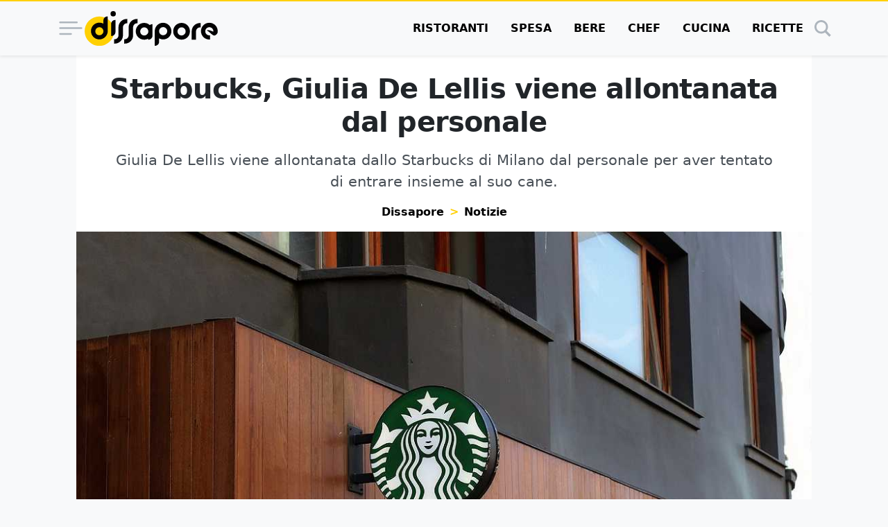

--- FILE ---
content_type: text/html; charset=UTF-8
request_url: https://www.dissapore.com/notizie/starbucks-giulia-de-lellis-viene-allontanata-dal-personale/
body_size: 44222
content:
<!DOCTYPE html>
<html lang="it">

	<head>
		<title>Starbucks, Giulia De Lellis viene allontanata dal personale</title>

					<meta name='robots' content='noindex, follow' />
	<style>img:is([sizes="auto" i], [sizes^="auto," i]) { contain-intrinsic-size: 3000px 1500px }</style>
	<link rel="alternate" type="application/rss+xml" title="RSS 2.0 Feed" href="https://www.dissapore.com/feed/rss_home">

	<!-- This site is optimized with the Yoast SEO plugin v26.0 - https://yoast.com/wordpress/plugins/seo/ -->
	<meta name="description" content="Giulia De Lellis viene allontanata dallo Starbucks di Milano dal personale per aver tentato di entrare insieme al suo cane." />
	<meta property="og:locale" content="it_IT" />
	<meta property="og:type" content="article" />
	<meta property="og:title" content="Starbucks, Giulia De Lellis viene allontanata dal personale" />
	<meta property="og:description" content="Giulia De Lellis viene allontanata dallo Starbucks di Milano dal personale per aver tentato di entrare insieme al suo cane." />
	<meta property="og:url" content="https://www.dissapore.com/notizie/starbucks-giulia-de-lellis-viene-allontanata-dal-personale/" />
	<meta property="og:site_name" content="Dissapore" />
	<meta property="article:published_time" content="2021-11-18T13:49:23+00:00" />
	<meta property="article:modified_time" content="2021-11-18T13:50:39+00:00" />
	<meta property="og:image" content="https://images.dissapore.com/wp-content/uploads/2021/06/starbucks-1.jpg?width=1280&height=720&quality=75" />
	<meta property="og:image:width" content="1280" />
	<meta property="og:image:height" content="720" />
	<meta property="og:image:type" content="image/jpeg" />
	<meta name="author" content="Luca Venturino" />
	<meta name="twitter:card" content="summary_large_image" />
	<meta name="twitter:label1" content="Scritto da" />
	<meta name="twitter:data1" content="Luca Venturino" />
	<meta name="twitter:label2" content="Tempo di lettura stimato" />
	<meta name="twitter:data2" content="1 minuto" />
	<script type="application/ld+json" class="yoast-schema-graph">{"@context":"https://schema.org","@graph":[{"@type":"NewsArticle","@id":"https://www.dissapore.com/notizie/starbucks-giulia-de-lellis-viene-allontanata-dal-personale/#article","isPartOf":{"@id":"https://www.dissapore.com/notizie/starbucks-giulia-de-lellis-viene-allontanata-dal-personale/"},"author":{"name":"Luca Venturino","@id":"https://www.dissapore.com/#/schema/person/8a0f0fd3d59823d61f98b2f6ec8e127e"},"headline":"Starbucks, Giulia De Lellis viene allontanata dal personale","datePublished":"2021-11-18T13:49:23+00:00","dateModified":"2021-11-18T13:50:39+00:00","mainEntityOfPage":{"@id":"https://www.dissapore.com/notizie/starbucks-giulia-de-lellis-viene-allontanata-dal-personale/"},"wordCount":222,"publisher":{"@id":"https://www.dissapore.com/#organization"},"image":{"@id":"https://www.dissapore.com/notizie/starbucks-giulia-de-lellis-viene-allontanata-dal-personale/#primaryimage"},"thumbnailUrl":"https://images.dissapore.com/wp-content/uploads/2021/06/starbucks-1.jpg?width=1280&height=720&quality=75","articleSection":["Notizie"],"inLanguage":"it-IT"},{"@type":"WebPage","@id":"https://www.dissapore.com/notizie/starbucks-giulia-de-lellis-viene-allontanata-dal-personale/","url":"https://www.dissapore.com/notizie/starbucks-giulia-de-lellis-viene-allontanata-dal-personale/","name":"Starbucks, Giulia De Lellis viene allontanata dal personale","isPartOf":{"@id":"https://www.dissapore.com/#website"},"primaryImageOfPage":{"@id":"https://www.dissapore.com/notizie/starbucks-giulia-de-lellis-viene-allontanata-dal-personale/#primaryimage"},"image":{"@id":"https://www.dissapore.com/notizie/starbucks-giulia-de-lellis-viene-allontanata-dal-personale/#primaryimage"},"thumbnailUrl":"https://images.dissapore.com/wp-content/uploads/2021/06/starbucks-1.jpg?width=1280&height=720&quality=75","datePublished":"2021-11-18T13:49:23+00:00","dateModified":"2021-11-18T13:50:39+00:00","description":"Giulia De Lellis viene allontanata dallo Starbucks di Milano dal personale per aver tentato di entrare insieme al suo cane.","breadcrumb":{"@id":"https://www.dissapore.com/notizie/starbucks-giulia-de-lellis-viene-allontanata-dal-personale/#breadcrumb"},"inLanguage":"it-IT","potentialAction":[{"@type":"ReadAction","target":["https://www.dissapore.com/notizie/starbucks-giulia-de-lellis-viene-allontanata-dal-personale/"]}]},{"@type":"ImageObject","inLanguage":"it-IT","@id":"https://www.dissapore.com/notizie/starbucks-giulia-de-lellis-viene-allontanata-dal-personale/#primaryimage","url":"https://images.dissapore.com/wp-content/uploads/2021/06/starbucks-1.jpg?width=1280&height=720&quality=50","contentUrl":"https://images.dissapore.com/wp-content/uploads/2021/06/starbucks-1.jpg?width=1280&height=720&quality=50","width":1280,"height":720,"caption":"starbucks"},{"@type":"BreadcrumbList","@id":"https://www.dissapore.com/notizie/starbucks-giulia-de-lellis-viene-allontanata-dal-personale/#breadcrumb","itemListElement":[{"@type":"ListItem","position":1,"name":"Dissapore","item":"https://www.dissapore.com/"},{"@type":"ListItem","position":2,"name":"Notizie","item":"https://www.dissapore.com/categoria/notizie/"},{"@type":"ListItem","position":3,"name":"Starbucks, Giulia De Lellis viene allontanata dal personale"}]},{"@type":"WebSite","@id":"https://www.dissapore.com/#website","url":"https://www.dissapore.com/","name":"Dissapore","description":"Niente di sacro tranne il cibo","publisher":{"@id":"https://www.dissapore.com/#organization"},"potentialAction":[{"@type":"SearchAction","target":{"@type":"EntryPoint","urlTemplate":"https://www.dissapore.com/?s={search_term_string}"},"query-input":{"@type":"PropertyValueSpecification","valueRequired":true,"valueName":"search_term_string"}}],"inLanguage":"it-IT"},{"@type":"Organization","@id":"https://www.dissapore.com/#organization","name":"Dissapore","url":"https://www.dissapore.com/","logo":{"@type":"ImageObject","inLanguage":"it-IT","@id":"https://www.dissapore.com/#/schema/logo/image/","url":"https://images.dissapore.com/wp-content/uploads/2021/07/logo-dissapore.png?width=192&height=192&quality=75","contentUrl":"https://images.dissapore.com/wp-content/uploads/2021/07/logo-dissapore.png?width=192&height=192&quality=75","width":192,"height":192,"caption":"Dissapore"},"image":{"@id":"https://www.dissapore.com/#/schema/logo/image/"}},{"@type":"Person","@id":"https://www.dissapore.com/#/schema/person/8a0f0fd3d59823d61f98b2f6ec8e127e","name":"Luca Venturino","image":{"@type":"ImageObject","inLanguage":"it-IT","@id":"https://www.dissapore.com/#/schema/person/image/","url":"https://secure.gravatar.com/avatar/ef5dd2e25181e8fcd54c666839137d25dd865cdece5eb69865b54bf8fd10277f?s=96&d=mm&r=g","contentUrl":"https://secure.gravatar.com/avatar/ef5dd2e25181e8fcd54c666839137d25dd865cdece5eb69865b54bf8fd10277f?s=96&d=mm&r=g","caption":"Luca Venturino"},"url":"https://www.dissapore.com/author/luca-venturino/"}]}</script>
	<!-- / Yoast SEO plugin. -->


<style id='wp-emoji-styles-inline-css' type='text/css'>

	img.wp-smiley, img.emoji {
		display: inline !important;
		border: none !important;
		box-shadow: none !important;
		height: 1em !important;
		width: 1em !important;
		margin: 0 0.07em !important;
		vertical-align: -0.1em !important;
		background: none !important;
		padding: 0 !important;
	}
</style>
<style id='global-styles-inline-css' type='text/css'>
:root{--wp--preset--aspect-ratio--square: 1;--wp--preset--aspect-ratio--4-3: 4/3;--wp--preset--aspect-ratio--3-4: 3/4;--wp--preset--aspect-ratio--3-2: 3/2;--wp--preset--aspect-ratio--2-3: 2/3;--wp--preset--aspect-ratio--16-9: 16/9;--wp--preset--aspect-ratio--9-16: 9/16;--wp--preset--color--black: #000000;--wp--preset--color--cyan-bluish-gray: #abb8c3;--wp--preset--color--white: #ffffff;--wp--preset--color--pale-pink: #f78da7;--wp--preset--color--vivid-red: #cf2e2e;--wp--preset--color--luminous-vivid-orange: #ff6900;--wp--preset--color--luminous-vivid-amber: #fcb900;--wp--preset--color--light-green-cyan: #7bdcb5;--wp--preset--color--vivid-green-cyan: #00d084;--wp--preset--color--pale-cyan-blue: #8ed1fc;--wp--preset--color--vivid-cyan-blue: #0693e3;--wp--preset--color--vivid-purple: #9b51e0;--wp--preset--gradient--vivid-cyan-blue-to-vivid-purple: linear-gradient(135deg,rgba(6,147,227,1) 0%,rgb(155,81,224) 100%);--wp--preset--gradient--light-green-cyan-to-vivid-green-cyan: linear-gradient(135deg,rgb(122,220,180) 0%,rgb(0,208,130) 100%);--wp--preset--gradient--luminous-vivid-amber-to-luminous-vivid-orange: linear-gradient(135deg,rgba(252,185,0,1) 0%,rgba(255,105,0,1) 100%);--wp--preset--gradient--luminous-vivid-orange-to-vivid-red: linear-gradient(135deg,rgba(255,105,0,1) 0%,rgb(207,46,46) 100%);--wp--preset--gradient--very-light-gray-to-cyan-bluish-gray: linear-gradient(135deg,rgb(238,238,238) 0%,rgb(169,184,195) 100%);--wp--preset--gradient--cool-to-warm-spectrum: linear-gradient(135deg,rgb(74,234,220) 0%,rgb(151,120,209) 20%,rgb(207,42,186) 40%,rgb(238,44,130) 60%,rgb(251,105,98) 80%,rgb(254,248,76) 100%);--wp--preset--gradient--blush-light-purple: linear-gradient(135deg,rgb(255,206,236) 0%,rgb(152,150,240) 100%);--wp--preset--gradient--blush-bordeaux: linear-gradient(135deg,rgb(254,205,165) 0%,rgb(254,45,45) 50%,rgb(107,0,62) 100%);--wp--preset--gradient--luminous-dusk: linear-gradient(135deg,rgb(255,203,112) 0%,rgb(199,81,192) 50%,rgb(65,88,208) 100%);--wp--preset--gradient--pale-ocean: linear-gradient(135deg,rgb(255,245,203) 0%,rgb(182,227,212) 50%,rgb(51,167,181) 100%);--wp--preset--gradient--electric-grass: linear-gradient(135deg,rgb(202,248,128) 0%,rgb(113,206,126) 100%);--wp--preset--gradient--midnight: linear-gradient(135deg,rgb(2,3,129) 0%,rgb(40,116,252) 100%);--wp--preset--font-size--small: 13px;--wp--preset--font-size--medium: 20px;--wp--preset--font-size--large: 36px;--wp--preset--font-size--x-large: 42px;--wp--preset--spacing--20: 0.44rem;--wp--preset--spacing--30: 0.67rem;--wp--preset--spacing--40: 1rem;--wp--preset--spacing--50: 1.5rem;--wp--preset--spacing--60: 2.25rem;--wp--preset--spacing--70: 3.38rem;--wp--preset--spacing--80: 5.06rem;--wp--preset--shadow--natural: 6px 6px 9px rgba(0, 0, 0, 0.2);--wp--preset--shadow--deep: 12px 12px 50px rgba(0, 0, 0, 0.4);--wp--preset--shadow--sharp: 6px 6px 0px rgba(0, 0, 0, 0.2);--wp--preset--shadow--outlined: 6px 6px 0px -3px rgba(255, 255, 255, 1), 6px 6px rgba(0, 0, 0, 1);--wp--preset--shadow--crisp: 6px 6px 0px rgba(0, 0, 0, 1);}:where(.is-layout-flex){gap: 0.5em;}:where(.is-layout-grid){gap: 0.5em;}body .is-layout-flex{display: flex;}.is-layout-flex{flex-wrap: wrap;align-items: center;}.is-layout-flex > :is(*, div){margin: 0;}body .is-layout-grid{display: grid;}.is-layout-grid > :is(*, div){margin: 0;}:where(.wp-block-columns.is-layout-flex){gap: 2em;}:where(.wp-block-columns.is-layout-grid){gap: 2em;}:where(.wp-block-post-template.is-layout-flex){gap: 1.25em;}:where(.wp-block-post-template.is-layout-grid){gap: 1.25em;}.has-black-color{color: var(--wp--preset--color--black) !important;}.has-cyan-bluish-gray-color{color: var(--wp--preset--color--cyan-bluish-gray) !important;}.has-white-color{color: var(--wp--preset--color--white) !important;}.has-pale-pink-color{color: var(--wp--preset--color--pale-pink) !important;}.has-vivid-red-color{color: var(--wp--preset--color--vivid-red) !important;}.has-luminous-vivid-orange-color{color: var(--wp--preset--color--luminous-vivid-orange) !important;}.has-luminous-vivid-amber-color{color: var(--wp--preset--color--luminous-vivid-amber) !important;}.has-light-green-cyan-color{color: var(--wp--preset--color--light-green-cyan) !important;}.has-vivid-green-cyan-color{color: var(--wp--preset--color--vivid-green-cyan) !important;}.has-pale-cyan-blue-color{color: var(--wp--preset--color--pale-cyan-blue) !important;}.has-vivid-cyan-blue-color{color: var(--wp--preset--color--vivid-cyan-blue) !important;}.has-vivid-purple-color{color: var(--wp--preset--color--vivid-purple) !important;}.has-black-background-color{background-color: var(--wp--preset--color--black) !important;}.has-cyan-bluish-gray-background-color{background-color: var(--wp--preset--color--cyan-bluish-gray) !important;}.has-white-background-color{background-color: var(--wp--preset--color--white) !important;}.has-pale-pink-background-color{background-color: var(--wp--preset--color--pale-pink) !important;}.has-vivid-red-background-color{background-color: var(--wp--preset--color--vivid-red) !important;}.has-luminous-vivid-orange-background-color{background-color: var(--wp--preset--color--luminous-vivid-orange) !important;}.has-luminous-vivid-amber-background-color{background-color: var(--wp--preset--color--luminous-vivid-amber) !important;}.has-light-green-cyan-background-color{background-color: var(--wp--preset--color--light-green-cyan) !important;}.has-vivid-green-cyan-background-color{background-color: var(--wp--preset--color--vivid-green-cyan) !important;}.has-pale-cyan-blue-background-color{background-color: var(--wp--preset--color--pale-cyan-blue) !important;}.has-vivid-cyan-blue-background-color{background-color: var(--wp--preset--color--vivid-cyan-blue) !important;}.has-vivid-purple-background-color{background-color: var(--wp--preset--color--vivid-purple) !important;}.has-black-border-color{border-color: var(--wp--preset--color--black) !important;}.has-cyan-bluish-gray-border-color{border-color: var(--wp--preset--color--cyan-bluish-gray) !important;}.has-white-border-color{border-color: var(--wp--preset--color--white) !important;}.has-pale-pink-border-color{border-color: var(--wp--preset--color--pale-pink) !important;}.has-vivid-red-border-color{border-color: var(--wp--preset--color--vivid-red) !important;}.has-luminous-vivid-orange-border-color{border-color: var(--wp--preset--color--luminous-vivid-orange) !important;}.has-luminous-vivid-amber-border-color{border-color: var(--wp--preset--color--luminous-vivid-amber) !important;}.has-light-green-cyan-border-color{border-color: var(--wp--preset--color--light-green-cyan) !important;}.has-vivid-green-cyan-border-color{border-color: var(--wp--preset--color--vivid-green-cyan) !important;}.has-pale-cyan-blue-border-color{border-color: var(--wp--preset--color--pale-cyan-blue) !important;}.has-vivid-cyan-blue-border-color{border-color: var(--wp--preset--color--vivid-cyan-blue) !important;}.has-vivid-purple-border-color{border-color: var(--wp--preset--color--vivid-purple) !important;}.has-vivid-cyan-blue-to-vivid-purple-gradient-background{background: var(--wp--preset--gradient--vivid-cyan-blue-to-vivid-purple) !important;}.has-light-green-cyan-to-vivid-green-cyan-gradient-background{background: var(--wp--preset--gradient--light-green-cyan-to-vivid-green-cyan) !important;}.has-luminous-vivid-amber-to-luminous-vivid-orange-gradient-background{background: var(--wp--preset--gradient--luminous-vivid-amber-to-luminous-vivid-orange) !important;}.has-luminous-vivid-orange-to-vivid-red-gradient-background{background: var(--wp--preset--gradient--luminous-vivid-orange-to-vivid-red) !important;}.has-very-light-gray-to-cyan-bluish-gray-gradient-background{background: var(--wp--preset--gradient--very-light-gray-to-cyan-bluish-gray) !important;}.has-cool-to-warm-spectrum-gradient-background{background: var(--wp--preset--gradient--cool-to-warm-spectrum) !important;}.has-blush-light-purple-gradient-background{background: var(--wp--preset--gradient--blush-light-purple) !important;}.has-blush-bordeaux-gradient-background{background: var(--wp--preset--gradient--blush-bordeaux) !important;}.has-luminous-dusk-gradient-background{background: var(--wp--preset--gradient--luminous-dusk) !important;}.has-pale-ocean-gradient-background{background: var(--wp--preset--gradient--pale-ocean) !important;}.has-electric-grass-gradient-background{background: var(--wp--preset--gradient--electric-grass) !important;}.has-midnight-gradient-background{background: var(--wp--preset--gradient--midnight) !important;}.has-small-font-size{font-size: var(--wp--preset--font-size--small) !important;}.has-medium-font-size{font-size: var(--wp--preset--font-size--medium) !important;}.has-large-font-size{font-size: var(--wp--preset--font-size--large) !important;}.has-x-large-font-size{font-size: var(--wp--preset--font-size--x-large) !important;}
:where(.wp-block-post-template.is-layout-flex){gap: 1.25em;}:where(.wp-block-post-template.is-layout-grid){gap: 1.25em;}
:where(.wp-block-columns.is-layout-flex){gap: 2em;}:where(.wp-block-columns.is-layout-grid){gap: 2em;}
:root :where(.wp-block-pullquote){font-size: 1.5em;line-height: 1.6;}
</style>
<style id='main_css-inline-css' type='text/css'>
:root{--bs-blue: #011936;--bs-indigo: #6610f2;--bs-purple: #6f42c1;--bs-pink: #d63384;--bs-red: #dc3545;--bs-orange: #fd7e14;--bs-yellow: #ffd002;--bs-green: #198754;--bs-teal: #20c997;--bs-cyan: #0dcaf0;--bs-black: #000;--bs-white: #fff;--bs-gray: #6c757d;--bs-gray-dark: #343a40;--bs-gray-100: #f8f9fa;--bs-gray-200: #e9ecef;--bs-gray-300: #dee2e6;--bs-gray-400: #ced4da;--bs-gray-500: #adb5bd;--bs-gray-600: #6c757d;--bs-gray-700: #495057;--bs-gray-800: #343a40;--bs-gray-900: #212529;--bs-primary: #000;--bs-secondary: #ffd002;--bs-success: #198754;--bs-info: #0dcaf0;--bs-warning: #ffd002;--bs-danger: #dc3545;--bs-light: #f8f9fa;--bs-dark: #212529;--bs-primary-rgb: 0, 0, 0;--bs-secondary-rgb: 255, 208, 2;--bs-success-rgb: 25, 135, 84;--bs-info-rgb: 13, 202, 240;--bs-warning-rgb: 255, 208, 2;--bs-danger-rgb: 220, 53, 69;--bs-light-rgb: 248, 249, 250;--bs-dark-rgb: 33, 37, 41;--bs-primary-text-emphasis: black;--bs-secondary-text-emphasis: #665301;--bs-success-text-emphasis: #0a3622;--bs-info-text-emphasis: #055160;--bs-warning-text-emphasis: #665301;--bs-danger-text-emphasis: #58151c;--bs-light-text-emphasis: #495057;--bs-dark-text-emphasis: #495057;--bs-primary-bg-subtle: #cccccc;--bs-secondary-bg-subtle: #fff6cc;--bs-success-bg-subtle: #d1e7dd;--bs-info-bg-subtle: #cff4fc;--bs-warning-bg-subtle: #fff6cc;--bs-danger-bg-subtle: #f8d7da;--bs-light-bg-subtle: #fcfcfd;--bs-dark-bg-subtle: #ced4da;--bs-primary-border-subtle: #999999;--bs-secondary-border-subtle: #ffec9a;--bs-success-border-subtle: #a3cfbb;--bs-info-border-subtle: #9eeaf9;--bs-warning-border-subtle: #ffec9a;--bs-danger-border-subtle: #f1aeb5;--bs-light-border-subtle: #e9ecef;--bs-dark-border-subtle: #adb5bd;--bs-white-rgb: 255, 255, 255;--bs-black-rgb: 0, 0, 0;--bs-font-sans-serif: "Poppins", system-ui, -apple-system, "Segoe UI", Roboto, "Helvetica Neue", "Noto Sans", "Liberation Sans", Arial, sans-serif, "Apple Color Emoji", "Segoe UI Emoji", "Segoe UI Symbol", "Noto Color Emoji";--bs-font-monospace: SFMono-Regular, Menlo, Monaco, Consolas, "Liberation Mono", "Courier New", monospace;--bs-gradient: linear-gradient(180deg, rgba(255, 255, 255, 0.15), rgba(255, 255, 255, 0));--bs-body-font-family: var(--bs-font-sans-serif);--bs-body-font-size:1rem;--bs-body-font-weight: 400;--bs-body-line-height: 1.5;--bs-body-color: #212529;--bs-body-color-rgb: 33, 37, 41;--bs-body-bg: #f8f9fa;--bs-body-bg-rgb: 248, 249, 250;--bs-emphasis-color: #000;--bs-emphasis-color-rgb: 0, 0, 0;--bs-secondary-color: rgba(33, 37, 41, 0.75);--bs-secondary-color-rgb: 33, 37, 41;--bs-secondary-bg: #e9ecef;--bs-secondary-bg-rgb: 233, 236, 239;--bs-tertiary-color: rgba(33, 37, 41, 0.5);--bs-tertiary-color-rgb: 33, 37, 41;--bs-tertiary-bg: #f8f9fa;--bs-tertiary-bg-rgb: 248, 249, 250;--bs-heading-color: inherit;--bs-link-color: #000;--bs-link-color-rgb: 0, 0, 0;--bs-link-decoration: underline;--bs-link-hover-color: black;--bs-link-hover-color-rgb: 0, 0, 0;--bs-code-color: #d63384;--bs-highlight-color: #212529;--bs-highlight-bg: #fff6cc;--bs-border-width: 1px;--bs-border-style: solid;--bs-border-color: #dee2e6;--bs-border-color-translucent: rgba(0, 0, 0, 0.175);--bs-border-radius: 0.375rem;--bs-border-radius-sm: 0.25rem;--bs-border-radius-lg: 0.5rem;--bs-border-radius-xl: 1rem;--bs-border-radius-xxl: 2rem;--bs-border-radius-2xl: var(--bs-border-radius-xxl);--bs-border-radius-pill: 50rem;--bs-box-shadow: 0 0.5rem 1rem rgba(0, 0, 0, 0.15);--bs-box-shadow-sm: 0 0.125rem 0.25rem rgba(0, 0, 0, 0.075);--bs-box-shadow-lg: 0 1rem 3rem rgba(0, 0, 0, 0.175);--bs-box-shadow-inset: inset 0 1px 2px rgba(0, 0, 0, 0.075);--bs-focus-ring-width: 0.25rem;--bs-focus-ring-opacity: 0.25;--bs-focus-ring-color: rgba(0, 0, 0, 0.25);--bs-form-valid-color: #198754;--bs-form-valid-border-color: #198754;--bs-form-invalid-color: #dc3545;--bs-form-invalid-border-color: #dc3545}*,*::before,*::after{box-sizing:border-box}@media(prefers-reduced-motion: no-preference){:root{scroll-behavior:smooth}}body{margin:0;font-family:var(--bs-body-font-family);font-size:var(--bs-body-font-size);font-weight:var(--bs-body-font-weight);line-height:var(--bs-body-line-height);color:var(--bs-body-color);text-align:var(--bs-body-text-align);background-color:var(--bs-body-bg);-webkit-text-size-adjust:100%;-webkit-tap-highlight-color:rgba(0,0,0,0)}hr{margin:1rem 0;color:inherit;border:0;border-top:var(--bs-border-width) solid;opacity:.25}h6,.h6,h5,.h5,.container .article__body--recipe .recipe-instructions__abstract>h3,.container .article__body--recipe .recipe-instructions__abstract>.h3,h4,.h4,.container .article .wrap-instructions>h3,.container .article .wrap-instructions>.h3,h3,.h3,h2,.h2,h1,.h1{margin-top:0;margin-bottom:.5rem;font-weight:500;line-height:1.2;color:var(--bs-heading-color)}h1,.h1{font-size:calc(1.375rem + 1.5vw)}@media(min-width: 1200px){h1,.h1{font-size:2.5rem}}h2,.h2{font-size:calc(1.325rem + 0.9vw)}@media(min-width: 1200px){h2,.h2{font-size:2rem}}h3,.h3{font-size:calc(1.3rem + 0.6vw)}@media(min-width: 1200px){h3,.h3{font-size:1.75rem}}h4,.h4,.container .article .wrap-instructions>h3,.container .article .wrap-instructions>.h3{font-size:calc(1.275rem + 0.3vw)}@media(min-width: 1200px){h4,.h4,.container .article .wrap-instructions>h3,.container .article .wrap-instructions>.h3{font-size:1.5rem}}h5,.h5,.container .article__body--recipe .recipe-instructions__abstract>h3,.container .article__body--recipe .recipe-instructions__abstract>.h3{font-size:1.25rem}h6,.h6{font-size:1rem}p{margin-top:0;margin-bottom:1rem}address{margin-bottom:1rem;font-style:normal;line-height:inherit}ol,ul{padding-left:2rem}ol,ul{margin-top:0;margin-bottom:1rem}ol ol,ul ul,ol ul,ul ol{margin-bottom:0}b,strong{font-weight:bolder}small,.small{font-size:0.875em}a{color:rgba(var(--bs-link-color-rgb), var(--bs-link-opacity, 1));text-decoration:underline}a:hover{--bs-link-color-rgb: var(--bs-link-hover-color-rgb)}a:not([href]):not([class]),a:not([href]):not([class]):hover{color:inherit;text-decoration:none}code{font-family:var(--bs-font-monospace);font-size:1em}code{font-size:0.875em;color:var(--bs-code-color);word-wrap:break-word}a>code{color:inherit}img,svg{vertical-align:middle}table{caption-side:bottom;border-collapse:collapse}caption{padding-top:.5rem;padding-bottom:.5rem;color:var(--bs-secondary-color);text-align:left}tbody,tr,td{border-color:inherit;border-style:solid;border-width:0}label{display:inline-block}button{border-radius:0}button:focus:not(:focus-visible){outline:0}input,button,select{margin:0;font-family:inherit;font-size:inherit;line-height:inherit}button,select{text-transform:none}[role=button]{cursor:pointer}select{word-wrap:normal}select:disabled{opacity:1}[list]:not([type=date]):not([type=datetime-local]):not([type=month]):not([type=week]):not([type=time])::-webkit-calendar-picker-indicator{display:none !important}button,[type=button],[type=reset],[type=submit]{-webkit-appearance:button}button:not(:disabled),[type=button]:not(:disabled),[type=reset]:not(:disabled),[type=submit]:not(:disabled){cursor:pointer}::-moz-focus-inner{padding:0;border-style:none}::-webkit-datetime-edit-fields-wrapper,::-webkit-datetime-edit-text,::-webkit-datetime-edit-minute,::-webkit-datetime-edit-hour-field,::-webkit-datetime-edit-day-field,::-webkit-datetime-edit-month-field,::-webkit-datetime-edit-year-field{padding:0}::-webkit-inner-spin-button{height:auto}[type=search]{-webkit-appearance:textfield;outline-offset:-2px}::-webkit-search-decoration{-webkit-appearance:none}::-webkit-color-swatch-wrapper{padding:0}::file-selector-button{font:inherit;-webkit-appearance:button}output{display:inline-block}iframe{border:0}progress{vertical-align:baseline}[hidden]{display:none !important}.display-1{font-size:calc(1.625rem + 4.5vw);font-weight:300;line-height:1.2}@media(min-width: 1200px){.display-1{font-size:5rem}}.list-unstyled{padding-left:0;list-style:none}.list-inline{padding-left:0;list-style:none}.list-inline-item{display:inline-block}.list-inline-item:not(:last-child){margin-right:.5rem}.container,.container-xl{--bs-gutter-x: 1.5rem;--bs-gutter-y: 0;width:100%;padding-right:calc(var(--bs-gutter-x)*.5);padding-left:calc(var(--bs-gutter-x)*.5);margin-right:auto;margin-left:auto}@media(min-width: 576px){.container{max-width:540px}}@media(min-width: 768px){.container{max-width:720px}}@media(min-width: 992px){.container{max-width:960px}}@media(min-width: 1200px){.container-xl,.container{max-width:1140px}}@media(min-width: 1400px){.container-xl,.container{max-width:1320px}}:root{--bs-breakpoint-xs: 0;--bs-breakpoint-sm: 576px;--bs-breakpoint-md: 768px;--bs-breakpoint-lg: 992px;--bs-breakpoint-xl: 1200px;--bs-breakpoint-xxl: 1400px}.row{--bs-gutter-x: 1.5rem;--bs-gutter-y: 0;display:flex;flex-wrap:wrap;margin-top:calc(-1*var(--bs-gutter-y));margin-right:calc(-0.5*var(--bs-gutter-x));margin-left:calc(-0.5*var(--bs-gutter-x))}.row>*{flex-shrink:0;width:100%;max-width:100%;padding-right:calc(var(--bs-gutter-x)*.5);padding-left:calc(var(--bs-gutter-x)*.5);margin-top:var(--bs-gutter-y)}.col{flex:1 0 0%}.col-4{flex:0 0 auto;width:33.33333333%}.col-8{flex:0 0 auto;width:66.66666667%}.col-12{flex:0 0 auto;width:100%}@media(min-width: 576px){.col-sm-auto{flex:0 0 auto;width:auto}.col-sm-4{flex:0 0 auto;width:33.33333333%}.col-sm-8{flex:0 0 auto;width:66.66666667%}}@media(min-width: 768px){.col-md-3{flex:0 0 auto;width:25%}.col-md-5{flex:0 0 auto;width:41.66666667%}.col-md-7{flex:0 0 auto;width:58.33333333%}.col-md-9{flex:0 0 auto;width:75%}.col-md-12{flex:0 0 auto;width:100%}}@media(min-width: 992px){.col-lg-5{flex:0 0 auto;width:41.66666667%}.col-lg-7{flex:0 0 auto;width:58.33333333%}}@media(min-width: 1200px){.col-xl-2{flex:0 0 auto;width:16.66666667%}.col-xl-5{flex:0 0 auto;width:41.66666667%}.col-xl-7{flex:0 0 auto;width:58.33333333%}.col-xl-10{flex:0 0 auto;width:83.33333333%}}.table{--bs-table-color-type: initial;--bs-table-bg-type: initial;--bs-table-color-state: initial;--bs-table-bg-state: initial;--bs-table-color: var(--bs-emphasis-color);--bs-table-bg: var(--bs-body-bg);--bs-table-border-color: var(--bs-border-color);--bs-table-accent-bg: transparent;--bs-table-striped-color: var(--bs-emphasis-color);--bs-table-striped-bg: rgba(var(--bs-emphasis-color-rgb), 0.05);--bs-table-active-color: var(--bs-emphasis-color);--bs-table-active-bg: rgba(var(--bs-emphasis-color-rgb), 0.1);--bs-table-hover-color: var(--bs-emphasis-color);--bs-table-hover-bg: rgba(var(--bs-emphasis-color-rgb), 0.075);width:100%;margin-bottom:1rem;vertical-align:top;border-color:var(--bs-table-border-color)}.table>:not(caption)>*>*{padding:.5rem .5rem;color:var(--bs-table-color-state, var(--bs-table-color-type, var(--bs-table-color)));background-color:var(--bs-table-bg);border-bottom-width:var(--bs-border-width);box-shadow:inset 0 0 0 9999px var(--bs-table-bg-state, var(--bs-table-bg-type, var(--bs-table-accent-bg)))}.table>tbody{vertical-align:inherit}.table-striped>tbody>tr:nth-of-type(odd)>*{--bs-table-color-type: var(--bs-table-striped-color);--bs-table-bg-type: var(--bs-table-striped-bg)}.table-dark{--bs-table-color: #fff;--bs-table-bg: #212529;--bs-table-border-color: #4d5154;--bs-table-striped-bg: #2c3034;--bs-table-striped-color: #fff;--bs-table-active-bg: #373b3e;--bs-table-active-color: #fff;--bs-table-hover-bg: #323539;--bs-table-hover-color: #fff;color:var(--bs-table-color);border-color:var(--bs-table-border-color)}.form-control{display:block;width:100%;padding:.375rem .75rem;font-family:"Poppins",system-ui,-apple-system,"Segoe UI",Roboto,"Helvetica Neue","Noto Sans","Liberation Sans",Arial,sans-serif,"Apple Color Emoji","Segoe UI Emoji","Segoe UI Symbol","Noto Color Emoji";font-size:1rem;font-weight:400;line-height:1.5;color:var(--bs-body-color);appearance:none;background-color:var(--bs-body-bg);background-clip:padding-box;border:var(--bs-border-width) solid var(--bs-border-color);border-radius:var(--bs-border-radius);transition:border-color .15s ease-in-out,box-shadow .15s ease-in-out}@media(prefers-reduced-motion: reduce){.form-control{transition:none}}.form-control[type=file]{overflow:hidden}.form-control[type=file]:not(:disabled):not([readonly]){cursor:pointer}.form-control:focus{color:var(--bs-body-color);background-color:var(--bs-body-bg);border-color:gray;outline:0;box-shadow:0 0 0 .25rem rgba(0,0,0,.25)}.form-control::-webkit-date-and-time-value{min-width:85px;height:1.5em;margin:0}.form-control::-webkit-datetime-edit{display:block;padding:0}.form-control::placeholder{color:var(--bs-secondary-color);opacity:1}.form-control:disabled{background-color:var(--bs-secondary-bg);opacity:1}.form-control::file-selector-button{padding:.375rem .75rem;margin:-0.375rem -0.75rem;margin-inline-end:.75rem;color:var(--bs-body-color);background-color:var(--bs-tertiary-bg);pointer-events:none;border-color:inherit;border-style:solid;border-width:0;border-inline-end-width:var(--bs-border-width);border-radius:0;transition:color .15s ease-in-out,background-color .15s ease-in-out,border-color .15s ease-in-out,box-shadow .15s ease-in-out}@media(prefers-reduced-motion: reduce){.form-control::file-selector-button{transition:none}}.form-control:hover:not(:disabled):not([readonly])::file-selector-button{background-color:var(--bs-secondary-bg)}.input-group{position:relative;display:flex;flex-wrap:wrap;align-items:stretch;width:100%}.input-group>.form-control{position:relative;flex:1 1 auto;width:1%;min-width:0}.input-group>.form-control:focus{z-index:5}.input-group .btn{position:relative;z-index:2}.input-group .btn:focus{z-index:5}.input-group:not(.has-validation)>:not(:last-child):not(.dropdown-toggle):not(.dropdown-menu):not(.form-floating),.input-group:not(.has-validation)>.dropdown-toggle:nth-last-child(n+3){border-top-right-radius:0;border-bottom-right-radius:0}.input-group>:not(:first-child):not(.dropdown-menu):not(.valid-tooltip):not(.valid-feedback):not(.invalid-tooltip):not(.invalid-feedback){margin-left:calc(var(--bs-border-width)*-1);border-top-left-radius:0;border-bottom-left-radius:0}.btn{--bs-btn-padding-x: 0.75rem;--bs-btn-padding-y: 0.375rem;--bs-btn-font-family: Poppins, system-ui, -apple-system, Segoe UI, Roboto, Helvetica Neue, Noto Sans, Liberation Sans, Arial, sans-serif, Apple Color Emoji, Segoe UI Emoji, Segoe UI Symbol, Noto Color Emoji;--bs-btn-font-size:1rem;--bs-btn-font-weight: 400;--bs-btn-line-height: 1.5;--bs-btn-color: var(--bs-body-color);--bs-btn-bg: transparent;--bs-btn-border-width: var(--bs-border-width);--bs-btn-border-color: transparent;--bs-btn-border-radius: var(--bs-border-radius);--bs-btn-hover-border-color: transparent;--bs-btn-box-shadow: inset 0 1px 0 rgba(255, 255, 255, 0.15), 0 1px 1px rgba(0, 0, 0, 0.075);--bs-btn-disabled-opacity: 0.65;--bs-btn-focus-box-shadow: 0 0 0 0.25rem rgba(var(--bs-btn-focus-shadow-rgb), .5);display:inline-block;padding:var(--bs-btn-padding-y) var(--bs-btn-padding-x);font-family:var(--bs-btn-font-family);font-size:var(--bs-btn-font-size);font-weight:var(--bs-btn-font-weight);line-height:var(--bs-btn-line-height);color:var(--bs-btn-color);text-align:center;text-decoration:none;vertical-align:middle;cursor:pointer;user-select:none;border:var(--bs-btn-border-width) solid var(--bs-btn-border-color);border-radius:var(--bs-btn-border-radius);background-color:var(--bs-btn-bg);transition:color .15s ease-in-out,background-color .15s ease-in-out,border-color .15s ease-in-out,box-shadow .15s ease-in-out}@media(prefers-reduced-motion: reduce){.btn{transition:none}}.btn:hover{color:var(--bs-btn-hover-color);background-color:var(--bs-btn-hover-bg);border-color:var(--bs-btn-hover-border-color)}.btn:focus-visible{color:var(--bs-btn-hover-color);background-color:var(--bs-btn-hover-bg);border-color:var(--bs-btn-hover-border-color);outline:0;box-shadow:var(--bs-btn-focus-box-shadow)}:not(.btn-check)+.btn:active,.btn:first-child:active,.btn.active,.btn.show{color:var(--bs-btn-active-color);background-color:var(--bs-btn-active-bg);border-color:var(--bs-btn-active-border-color)}:not(.btn-check)+.btn:active:focus-visible,.btn:first-child:active:focus-visible,.btn.active:focus-visible,.btn.show:focus-visible{box-shadow:var(--bs-btn-focus-box-shadow)}.btn:disabled,.btn.disabled{color:var(--bs-btn-disabled-color);pointer-events:none;background-color:var(--bs-btn-disabled-bg);border-color:var(--bs-btn-disabled-border-color);opacity:var(--bs-btn-disabled-opacity)}.btn-primary{--bs-btn-color: #fff;--bs-btn-bg: #000;--bs-btn-border-color: #000;--bs-btn-hover-color: #fff;--bs-btn-hover-bg: black;--bs-btn-hover-border-color: black;--bs-btn-focus-shadow-rgb: 38, 38, 38;--bs-btn-active-color: #fff;--bs-btn-active-bg: black;--bs-btn-active-border-color: black;--bs-btn-active-shadow: inset 0 3px 5px rgba(0, 0, 0, 0.125);--bs-btn-disabled-color: #fff;--bs-btn-disabled-bg: #000;--bs-btn-disabled-border-color: #000}.btn-secondary{--bs-btn-color: #000;--bs-btn-bg: #ffd002;--bs-btn-border-color: #ffd002;--bs-btn-hover-color: #000;--bs-btn-hover-bg: #ffd728;--bs-btn-hover-border-color: #ffd51b;--bs-btn-focus-shadow-rgb: 217, 177, 2;--bs-btn-active-color: #000;--bs-btn-active-bg: #ffd935;--bs-btn-active-border-color: #ffd51b;--bs-btn-active-shadow: inset 0 3px 5px rgba(0, 0, 0, 0.125);--bs-btn-disabled-color: #000;--bs-btn-disabled-bg: #ffd002;--bs-btn-disabled-border-color: #ffd002}.btn-outline-secondary{--bs-btn-color: #ffd002;--bs-btn-border-color: #ffd002;--bs-btn-hover-color: #000;--bs-btn-hover-bg: #ffd002;--bs-btn-hover-border-color: #ffd002;--bs-btn-focus-shadow-rgb: 255, 208, 2;--bs-btn-active-color: #000;--bs-btn-active-bg: #ffd002;--bs-btn-active-border-color: #ffd002;--bs-btn-active-shadow: inset 0 3px 5px rgba(0, 0, 0, 0.125);--bs-btn-disabled-color: #ffd002;--bs-btn-disabled-bg: transparent;--bs-btn-disabled-border-color: #ffd002;--bs-gradient: none}.btn-link{--bs-btn-font-weight: 400;--bs-btn-color: var(--bs-link-color);--bs-btn-bg: transparent;--bs-btn-border-color: transparent;--bs-btn-hover-color: var(--bs-link-hover-color);--bs-btn-hover-border-color: transparent;--bs-btn-active-color: var(--bs-link-hover-color);--bs-btn-active-border-color: transparent;--bs-btn-disabled-color: #6c757d;--bs-btn-disabled-border-color: transparent;--bs-btn-box-shadow: 0 0 0 #000;--bs-btn-focus-shadow-rgb: 38, 38, 38;text-decoration:underline}.btn-link:focus-visible{color:var(--bs-btn-color)}.btn-link:hover{color:var(--bs-btn-hover-color)}.btn-sm{--bs-btn-padding-y: 0.25rem;--bs-btn-padding-x: 0.5rem;--bs-btn-font-size:0.875rem;--bs-btn-border-radius: var(--bs-border-radius-sm)}.fade{transition:opacity .15s linear}@media(prefers-reduced-motion: reduce){.fade{transition:none}}.fade:not(.show){opacity:0}.collapse:not(.show){display:none}.dropdown{position:relative}.dropdown-toggle{white-space:nowrap}.dropdown-toggle::after{display:inline-block;margin-left:.255em;vertical-align:.255em;content:"";border-top:.3em solid;border-right:.3em solid rgba(0,0,0,0);border-bottom:0;border-left:.3em solid rgba(0,0,0,0)}.dropdown-toggle:empty::after{margin-left:0}.dropdown-menu{--bs-dropdown-zindex: 1000;--bs-dropdown-min-width: 9rem;--bs-dropdown-padding-x: 0;--bs-dropdown-padding-y: 0.5rem;--bs-dropdown-spacer: 0.125rem;--bs-dropdown-font-size:1rem;--bs-dropdown-color: var(--bs-body-color);--bs-dropdown-bg: var(--bs-body-bg);--bs-dropdown-border-color: var(--bs-border-color-translucent);--bs-dropdown-border-radius: var(--bs-border-radius);--bs-dropdown-border-width: var(--bs-border-width);--bs-dropdown-inner-border-radius: calc(var(--bs-border-radius) - var(--bs-border-width));--bs-dropdown-divider-bg: var(--bs-border-color-translucent);--bs-dropdown-divider-margin-y: 0.5rem;--bs-dropdown-box-shadow: var(--bs-box-shadow);--bs-dropdown-link-color: var(--bs-body-color);--bs-dropdown-link-hover-color: var(--bs-body-color);--bs-dropdown-link-hover-bg: var(--bs-tertiary-bg);--bs-dropdown-link-active-color: #fff;--bs-dropdown-link-active-bg: #000;--bs-dropdown-link-disabled-color: var(--bs-tertiary-color);--bs-dropdown-item-padding-x: 1rem;--bs-dropdown-item-padding-y: 0.25rem;--bs-dropdown-header-color: #6c757d;--bs-dropdown-header-padding-x: 1rem;--bs-dropdown-header-padding-y: 0.5rem;position:absolute;z-index:var(--bs-dropdown-zindex);display:none;min-width:var(--bs-dropdown-min-width);padding:var(--bs-dropdown-padding-y) var(--bs-dropdown-padding-x);margin:0;font-size:var(--bs-dropdown-font-size);color:var(--bs-dropdown-color);text-align:left;list-style:none;background-color:var(--bs-dropdown-bg);background-clip:padding-box;border:var(--bs-dropdown-border-width) solid var(--bs-dropdown-border-color);border-radius:var(--bs-dropdown-border-radius)}.dropdown-menu.show{display:block}.nav{--bs-nav-link-padding-x: 1rem;--bs-nav-link-padding-y: 0.5rem;--bs-nav-link-font-weight: 700;--bs-nav-link-color: var(--bs-link-color);--bs-nav-link-hover-color: var(--bs-link-hover-color);--bs-nav-link-disabled-color: var(--bs-secondary-color);display:flex;flex-wrap:wrap;padding-left:0;margin-bottom:0;list-style:none}.nav-link{display:block;padding:var(--bs-nav-link-padding-y) var(--bs-nav-link-padding-x);font-size:var(--bs-nav-link-font-size);font-weight:var(--bs-nav-link-font-weight);color:var(--bs-nav-link-color);text-decoration:none;background:none;border:0;transition:color .15s ease-in-out,background-color .15s ease-in-out,border-color .15s ease-in-out}@media(prefers-reduced-motion: reduce){.nav-link{transition:none}}.nav-link:hover,.nav-link:focus{color:var(--bs-nav-link-hover-color)}.nav-link:focus-visible{outline:0;box-shadow:0 0 0 .25rem rgba(0,0,0,.25)}.nav-link.disabled,.nav-link:disabled{color:var(--bs-nav-link-disabled-color);pointer-events:none;cursor:default}.card{--bs-card-spacer-y: 1rem;--bs-card-spacer-x: 1rem;--bs-card-title-spacer-y: 0.5rem;--bs-card-title-color: #000;--bs-card-subtitle-color: #495057;--bs-card-border-width: var(--bs-border-width);--bs-card-border-color: var(--bs-border-color-translucent);--bs-card-border-radius: var(--bs-border-radius);--bs-card-box-shadow: none;--bs-card-inner-border-radius: calc(var(--bs-border-radius) - (var(--bs-border-width)));--bs-card-cap-padding-y: 0.5rem;--bs-card-cap-padding-x: 1rem;--bs-card-cap-bg: rgba(var(--bs-body-color-rgb), 0.03);--bs-card-cap-color: #000;--bs-card-height: auto;--bs-card-color: #000;--bs-card-bg: var(--bs-body-bg);--bs-card-img-overlay-padding: 1rem;--bs-card-group-margin: 0.75rem;position:relative;display:flex;flex-direction:column;min-width:0;height:var(--bs-card-height);color:var(--bs-body-color);word-wrap:break-word;background-color:var(--bs-card-bg);background-clip:border-box;border:var(--bs-card-border-width) solid var(--bs-card-border-color);border-radius:var(--bs-card-border-radius)}.card>hr{margin-right:0;margin-left:0}.card-body{flex:1 1 auto;padding:var(--bs-card-spacer-y) var(--bs-card-spacer-x);color:var(--bs-card-color)}.card-title{margin-bottom:var(--bs-card-title-spacer-y);color:var(--bs-card-title-color)}.card-text:last-child{margin-bottom:0}.accordion{--bs-accordion-color: var(--bs-body-color);--bs-accordion-bg: var(--bs-body-bg);--bs-accordion-transition: color 0.15s ease-in-out, background-color 0.15s ease-in-out, border-color 0.15s ease-in-out, box-shadow 0.15s ease-in-out, border-radius 0.15s ease;--bs-accordion-border-color: #e8bc00;--bs-accordion-border-width: var(--bs-border-width);--bs-accordion-border-radius: 0;--bs-accordion-inner-border-radius: 0;--bs-accordion-btn-padding-x: 1.25rem;--bs-accordion-btn-padding-y: 1rem;--bs-accordion-btn-color: #000;--bs-accordion-btn-bg: #ffd002;--bs-accordion-btn-icon: url("data:image/svg+xml,%3csvg xmlns=%27http://www.w3.org/2000/svg%27 width=%2724%27 height=%2724%27 fill=%27%23FFF%27 viewBox=%270 0 24 24%27%3e%3cpath d=%27M24 10h-10v-10h-4v10h-10v4h10v10h4v-10h10z%27/%3e%3c/svg%3e");--bs-accordion-btn-icon-width: 1.25rem;--bs-accordion-btn-icon-transform: rotate(-180deg);--bs-accordion-btn-icon-transition: transform 0.2s ease-in-out;--bs-accordion-btn-active-icon: url("data:image/svg+xml,%3csvg xmlns=%27http://www.w3.org/2000/svg%27 width=%2724%27 height=%2724%27 fill=%27%23FFF%27 viewBox=%270 0 24 24%27%3e%3cpath d=%27M0 10h24v4h-24z%27/%3e%3c/svg%3e");--bs-accordion-btn-focus-border-color: gray;--bs-accordion-btn-focus-box-shadow: 0 0 0 0.25rem rgba(0, 0, 0, 0.25);--bs-accordion-body-padding-x: 1.25rem;--bs-accordion-body-padding-y: 1rem;--bs-accordion-active-color: #000;--bs-accordion-active-bg: #e8bc00}.accordion-button{position:relative;display:flex;align-items:center;width:100%;padding:var(--bs-accordion-btn-padding-y) var(--bs-accordion-btn-padding-x);font-size:1rem;color:var(--bs-accordion-btn-color);text-align:left;background-color:var(--bs-accordion-btn-bg);border:0;border-radius:0;overflow-anchor:none;transition:var(--bs-accordion-transition)}@media(prefers-reduced-motion: reduce){.accordion-button{transition:none}}.accordion-button:not(.collapsed){color:var(--bs-accordion-active-color);background-color:var(--bs-accordion-active-bg);box-shadow:inset 0 calc(-1*var(--bs-accordion-border-width)) 0 var(--bs-accordion-border-color)}.accordion-button:not(.collapsed)::after{background-image:var(--bs-accordion-btn-active-icon);transform:var(--bs-accordion-btn-icon-transform)}.accordion-button::after{flex-shrink:0;width:var(--bs-accordion-btn-icon-width);height:var(--bs-accordion-btn-icon-width);margin-left:auto;content:"";background-image:var(--bs-accordion-btn-icon);background-repeat:no-repeat;background-size:var(--bs-accordion-btn-icon-width);transition:var(--bs-accordion-btn-icon-transition)}@media(prefers-reduced-motion: reduce){.accordion-button::after{transition:none}}.accordion-button:hover{z-index:2}.accordion-button:focus{z-index:3;border-color:var(--bs-accordion-btn-focus-border-color);outline:0;box-shadow:var(--bs-accordion-btn-focus-box-shadow)}.accordion-header{margin-bottom:0}.accordion-item{color:var(--bs-accordion-color);background-color:var(--bs-accordion-bg);border:var(--bs-accordion-border-width) solid var(--bs-accordion-border-color)}.accordion-item:first-of-type{border-top-left-radius:var(--bs-accordion-border-radius);border-top-right-radius:var(--bs-accordion-border-radius)}.accordion-item:first-of-type .accordion-button{border-top-left-radius:var(--bs-accordion-inner-border-radius);border-top-right-radius:var(--bs-accordion-inner-border-radius)}.accordion-item:not(:first-of-type){border-top:0}.accordion-item:last-of-type{border-bottom-right-radius:var(--bs-accordion-border-radius);border-bottom-left-radius:var(--bs-accordion-border-radius)}.accordion-item:last-of-type .accordion-button.collapsed{border-bottom-right-radius:var(--bs-accordion-inner-border-radius);border-bottom-left-radius:var(--bs-accordion-inner-border-radius)}.accordion-item:last-of-type .accordion-collapse{border-bottom-right-radius:var(--bs-accordion-border-radius);border-bottom-left-radius:var(--bs-accordion-border-radius)}.accordion-body{padding:var(--bs-accordion-body-padding-y) var(--bs-accordion-body-padding-x)}.breadcrumb{--bs-breadcrumb-padding-x: 0;--bs-breadcrumb-padding-y: 0;--bs-breadcrumb-margin-bottom: 1rem;--bs-breadcrumb-font-size:0.75rem;--bs-breadcrumb-bg: transparent;--bs-breadcrumb-border-radius: none;--bs-breadcrumb-divider-color: #ffd002;--bs-breadcrumb-item-padding-x: 0.5rem;--bs-breadcrumb-item-active-color: var(--bs-secondary-color);display:flex;flex-wrap:wrap;padding:var(--bs-breadcrumb-padding-y) var(--bs-breadcrumb-padding-x);margin-bottom:var(--bs-breadcrumb-margin-bottom);font-size:var(--bs-breadcrumb-font-size);list-style:none;background-color:var(--bs-breadcrumb-bg);border-radius:var(--bs-breadcrumb-border-radius)}.breadcrumb-item+.breadcrumb-item{padding-left:var(--bs-breadcrumb-item-padding-x)}.breadcrumb-item+.breadcrumb-item::before{float:left;padding-right:var(--bs-breadcrumb-item-padding-x);color:var(--bs-breadcrumb-divider-color);content:var(--bs-breadcrumb-divider, ">") /* rtl: var(--bs-breadcrumb-divider, ">") */}.breadcrumb-item.active{color:var(--bs-breadcrumb-item-active-color)}.pagination{--bs-pagination-padding-x: 0.75rem;--bs-pagination-padding-y: 0.375rem;--bs-pagination-font-size:1rem;--bs-pagination-color: var(--bs-link-color);--bs-pagination-bg: var(--bs-body-bg);--bs-pagination-border-width: 0.125rem;--bs-pagination-border-color: #ffd002;--bs-pagination-border-radius: 0;--bs-pagination-hover-color: var(--bs-link-hover-color);--bs-pagination-hover-bg: #ffd002;--bs-pagination-hover-border-color: #ffd002;--bs-pagination-focus-color: var(--bs-link-hover-color);--bs-pagination-focus-bg: var(--bs-secondary-bg);--bs-pagination-focus-box-shadow: 0 0 0 0.25rem rgba(0, 0, 0, 0.25);--bs-pagination-active-color: #000;--bs-pagination-active-bg: #ffd002;--bs-pagination-active-border-color: #ffd002;--bs-pagination-disabled-color: var(--bs-secondary-color);--bs-pagination-disabled-bg: transparent;--bs-pagination-disabled-border-color: rgba(255, 208, 2, 0);display:flex;padding-left:0;list-style:none}.page-link{position:relative;display:block;padding:var(--bs-pagination-padding-y) var(--bs-pagination-padding-x);font-size:var(--bs-pagination-font-size);color:var(--bs-pagination-color);text-decoration:none;background-color:var(--bs-pagination-bg);border:var(--bs-pagination-border-width) solid var(--bs-pagination-border-color);transition:color .15s ease-in-out,background-color .15s ease-in-out,border-color .15s ease-in-out,box-shadow .15s ease-in-out}@media(prefers-reduced-motion: reduce){.page-link{transition:none}}.page-link:hover{z-index:2;color:var(--bs-pagination-hover-color);background-color:var(--bs-pagination-hover-bg);border-color:var(--bs-pagination-hover-border-color)}.page-link:focus{z-index:3;color:var(--bs-pagination-focus-color);background-color:var(--bs-pagination-focus-bg);outline:0;box-shadow:var(--bs-pagination-focus-box-shadow)}.page-link.active,.active>.page-link{z-index:3;color:var(--bs-pagination-active-color);background-color:var(--bs-pagination-active-bg);border-color:var(--bs-pagination-active-border-color)}.page-link.disabled,.disabled>.page-link{color:var(--bs-pagination-disabled-color);pointer-events:none;background-color:var(--bs-pagination-disabled-bg);border-color:var(--bs-pagination-disabled-border-color)}.page-item:not(:first-child) .page-link{margin-left:calc(0.125rem*-1)}.page-item:first-child .page-link{border-top-left-radius:var(--bs-pagination-border-radius);border-bottom-left-radius:var(--bs-pagination-border-radius)}.page-item:last-child .page-link{border-top-right-radius:var(--bs-pagination-border-radius);border-bottom-right-radius:var(--bs-pagination-border-radius)}.alert{--bs-alert-bg: transparent;--bs-alert-padding-x: 1rem;--bs-alert-padding-y: 1rem;--bs-alert-margin-bottom: 1rem;--bs-alert-color: inherit;--bs-alert-border-color: transparent;--bs-alert-border: var(--bs-border-width) solid var(--bs-alert-border-color);--bs-alert-border-radius: var(--bs-border-radius);--bs-alert-link-color: inherit;position:relative;padding:var(--bs-alert-padding-y) var(--bs-alert-padding-x);margin-bottom:var(--bs-alert-margin-bottom);color:var(--bs-alert-color);background-color:var(--bs-alert-bg);border:var(--bs-alert-border);border-radius:var(--bs-alert-border-radius)}@keyframes progress-bar-stripes{0%{background-position-x:1rem}}.progress{--bs-progress-height: 1rem;--bs-progress-font-size:0.75rem;--bs-progress-bg: var(--bs-secondary-bg);--bs-progress-border-radius: var(--bs-border-radius);--bs-progress-box-shadow: var(--bs-box-shadow-inset);--bs-progress-bar-color: #fff;--bs-progress-bar-bg: #000;--bs-progress-bar-transition: width 0.6s ease;display:flex;height:var(--bs-progress-height);overflow:hidden;font-size:var(--bs-progress-font-size);background-color:var(--bs-progress-bg);border-radius:var(--bs-progress-border-radius)}.btn-close{--bs-btn-close-color: #000;--bs-btn-close-bg: url("data:image/svg+xml,%3csvg xmlns=%27http://www.w3.org/2000/svg%27 viewBox=%270 0 16 16%27 fill=%27%23000%27%3e%3cpath d=%27M.293.293a1 1 0 0 1 1.414 0L8 6.586 14.293.293a1 1 0 1 1 1.414 1.414L9.414 8l6.293 6.293a1 1 0 0 1-1.414 1.414L8 9.414l-6.293 6.293a1 1 0 0 1-1.414-1.414L6.586 8 .293 1.707a1 1 0 0 1 0-1.414z%27/%3e%3c/svg%3e");--bs-btn-close-opacity: 0.5;--bs-btn-close-hover-opacity: 0.75;--bs-btn-close-focus-shadow: 0 0 0 0.25rem rgba(0, 0, 0, 0.25);--bs-btn-close-focus-opacity: 1;--bs-btn-close-disabled-opacity: 0.25;--bs-btn-close-white-filter: invert(1) grayscale(100%) brightness(200%);box-sizing:content-box;width:1em;height:1em;padding:.25em .25em;color:var(--bs-btn-close-color);background:rgba(0,0,0,0) var(--bs-btn-close-bg) center/1em auto no-repeat;border:0;border-radius:.375rem;opacity:var(--bs-btn-close-opacity)}.btn-close:hover{color:var(--bs-btn-close-color);text-decoration:none;opacity:var(--bs-btn-close-hover-opacity)}.btn-close:focus{outline:0;box-shadow:var(--bs-btn-close-focus-shadow);opacity:var(--bs-btn-close-focus-opacity)}.btn-close:disabled,.btn-close.disabled{pointer-events:none;user-select:none;opacity:var(--bs-btn-close-disabled-opacity)}.carousel{position:relative}@keyframes spinner-border{to{transform:rotate(360deg) /* rtl:ignore */}}@keyframes spinner-grow{0%{transform:scale(0)}50%{opacity:1;transform:none}}.offcanvas{--bs-offcanvas-zindex: 1045;--bs-offcanvas-width: 400px;--bs-offcanvas-height: 30vh;--bs-offcanvas-padding-x: 1rem;--bs-offcanvas-padding-y: 1rem;--bs-offcanvas-color: #fff;--bs-offcanvas-bg: #000;--bs-offcanvas-border-width: var(--bs-border-width);--bs-offcanvas-border-color: var(--bs-border-color-translucent);--bs-offcanvas-box-shadow: var(--bs-box-shadow-sm);--bs-offcanvas-transition: transform 0.3s ease-in-out;--bs-offcanvas-title-line-height: 1.5}.offcanvas{position:fixed;bottom:0;z-index:var(--bs-offcanvas-zindex);display:flex;flex-direction:column;max-width:100%;color:var(--bs-offcanvas-color);visibility:hidden;background-color:var(--bs-offcanvas-bg);background-clip:padding-box;outline:0;transition:var(--bs-offcanvas-transition)}@media(prefers-reduced-motion: reduce){.offcanvas{transition:none}}.offcanvas.offcanvas-start{top:0;left:0;width:var(--bs-offcanvas-width);border-right:var(--bs-offcanvas-border-width) solid var(--bs-offcanvas-border-color);transform:translateX(-100%)}.offcanvas.showing,.offcanvas.show:not(.hiding){transform:none}.offcanvas.showing,.offcanvas.hiding,.offcanvas.show{visibility:visible}.offcanvas-backdrop{position:fixed;top:0;left:0;z-index:1040;width:100vw;height:100vh;background-color:#000}.offcanvas-backdrop.fade{opacity:0}.offcanvas-backdrop.show{opacity:.5}.offcanvas-header{display:flex;align-items:center;justify-content:space-between;padding:var(--bs-offcanvas-padding-y) var(--bs-offcanvas-padding-x)}.offcanvas-header .btn-close{padding:calc(var(--bs-offcanvas-padding-y)*.5) calc(var(--bs-offcanvas-padding-x)*.5);margin-top:calc(-0.5*var(--bs-offcanvas-padding-y));margin-right:calc(-0.5*var(--bs-offcanvas-padding-x));margin-bottom:calc(-0.5*var(--bs-offcanvas-padding-y))}.offcanvas-body{flex-grow:1;padding:var(--bs-offcanvas-padding-y) var(--bs-offcanvas-padding-x);overflow-y:auto}.placeholder{display:inline-block;min-height:1em;vertical-align:middle;cursor:wait;background-color:currentcolor;opacity:.5}.placeholder.btn::before{display:inline-block;content:""}@keyframes placeholder-glow{50%{opacity:.2}}@keyframes placeholder-wave{100%{mask-position:-200% 0%}}.clearfix::after{display:block;clear:both;content:""}.link-primary{color:RGBA(var(--bs-primary-rgb), var(--bs-link-opacity, 1)) !important;text-decoration-color:RGBA(var(--bs-primary-rgb), var(--bs-link-underline-opacity, 1)) !important}.link-primary:hover,.link-primary:focus{color:RGBA(0, 0, 0, var(--bs-link-opacity, 1)) !important;text-decoration-color:RGBA(0, 0, 0, var(--bs-link-underline-opacity, 1)) !important}.link-light{color:RGBA(var(--bs-light-rgb), var(--bs-link-opacity, 1)) !important;text-decoration-color:RGBA(var(--bs-light-rgb), var(--bs-link-underline-opacity, 1)) !important}.link-light:hover,.link-light:focus{color:RGBA(249, 250, 251, var(--bs-link-opacity, 1)) !important;text-decoration-color:RGBA(249, 250, 251, var(--bs-link-underline-opacity, 1)) !important}.ratio{position:relative;width:100%}.ratio::before{display:block;padding-top:var(--bs-aspect-ratio);content:""}.ratio>*{position:absolute;top:0;left:0;width:100%;height:100%}.ratio-1x1{--bs-aspect-ratio: 100%}.ratio-16x9{--bs-aspect-ratio: 56.25%}.stretched-link::after{position:absolute;top:0;right:0;bottom:0;left:0;z-index:1;content:""}.align-baseline{vertical-align:baseline !important}.align-bottom{vertical-align:bottom !important}.object-fit-contain{object-fit:contain !important}.object-fit-cover{object-fit:cover !important}.opacity-75{opacity:.75 !important}.overflow-auto{overflow:auto !important}.overflow-hidden{overflow:hidden !important}.d-inline-block{display:inline-block !important}.d-block{display:block !important}.d-grid{display:grid !important}.d-flex{display:flex !important}.d-inline-flex{display:inline-flex !important}.d-none{display:none !important}.shadow{box-shadow:var(--bs-box-shadow) !important}.shadow-sm{box-shadow:var(--bs-box-shadow-sm) !important}.position-relative{position:relative !important}.position-absolute{position:absolute !important}.position-fixed{position:fixed !important}.position-sticky{position:sticky !important}.top-0{top:0 !important}.bottom-0{bottom:0 !important}.start-0{left:0 !important}.end-0{right:0 !important}.border{border:var(--bs-border-width) var(--bs-border-style) var(--bs-border-color) !important}.border-0{border:0 !important}.border-top{border-top:var(--bs-border-width) var(--bs-border-style) var(--bs-border-color) !important}.border-bottom{border-bottom:var(--bs-border-width) var(--bs-border-style) var(--bs-border-color) !important}.w-100{width:100% !important}.h-100{height:100% !important}.flex-fill{flex:1 1 auto !important}.flex-column{flex-direction:column !important}.flex-shrink-1{flex-shrink:1 !important}.flex-wrap{flex-wrap:wrap !important}.flex-nowrap{flex-wrap:nowrap !important}.justify-content-end{justify-content:flex-end !important}.justify-content-center{justify-content:center !important}.justify-content-between{justify-content:space-between !important}.align-items-start{align-items:flex-start !important}.align-items-center{align-items:center !important}.align-self-start{align-self:flex-start !important}.m-0{margin:0 !important}.mx-3{margin-right:1rem !important;margin-left:1rem !important}.mx-auto{margin-right:auto !important;margin-left:auto !important}.my-3{margin-top:1rem !important;margin-bottom:1rem !important}.my-4{margin-top:1.5rem !important;margin-bottom:1.5rem !important}.my-5{margin-top:3rem !important;margin-bottom:3rem !important}.mt-0{margin-top:0 !important}.mt-1{margin-top:.25rem !important}.mt-3{margin-top:1rem !important}.mt-4{margin-top:1.5rem !important}.me-1{margin-right:.25rem !important}.mb-0{margin-bottom:0 !important}.mb-1{margin-bottom:.25rem !important}.mb-2{margin-bottom:.5rem !important}.mb-3{margin-bottom:1rem !important}.mb-4{margin-bottom:1.5rem !important}.mb-5{margin-bottom:3rem !important}.ms-4{margin-left:1.5rem !important}.mt-n2{margin-top:-0.5rem !important}.p-0{padding:0 !important}.p-2{padding:.5rem !important}.p-3{padding:1rem !important}.p-4{padding:1.5rem !important}.px-2{padding-right:.5rem !important;padding-left:.5rem !important}.px-3{padding-right:1rem !important;padding-left:1rem !important}.px-4{padding-right:1.5rem !important;padding-left:1.5rem !important}.py-1{padding-top:.25rem !important;padding-bottom:.25rem !important}.py-2{padding-top:.5rem !important;padding-bottom:.5rem !important}.py-3{padding-top:1rem !important;padding-bottom:1rem !important}.py-4{padding-top:1.5rem !important;padding-bottom:1.5rem !important}.pt-2{padding-top:.5rem !important}.pt-3{padding-top:1rem !important}.pt-4{padding-top:1.5rem !important}.pb-0{padding-bottom:0 !important}.pb-2{padding-bottom:.5rem !important}.pb-3{padding-bottom:1rem !important}.pb-4{padding-bottom:1.5rem !important}.pb-5{padding-bottom:3rem !important}.ps-0{padding-left:0 !important}.ps-2{padding-left:.5rem !important}.gap-2{gap:.5rem !important}.gap-3{gap:1rem !important}.gap-4{gap:1.5rem !important}.fw-bold{font-weight:700 !important}.lh-1{line-height:1 !important}.lh-sm{line-height:1.25 !important}.text-end{text-align:right !important}.text-center{text-align:center !important}.text-decoration-none{text-decoration:none !important}.text-uppercase{text-transform:uppercase !important}.text-nowrap{white-space:nowrap !important}.text-primary{--bs-text-opacity: 1;color:rgba(var(--bs-primary-rgb), var(--bs-text-opacity)) !important}.text-secondary{--bs-text-opacity: 1;color:rgba(var(--bs-secondary-rgb), var(--bs-text-opacity)) !important}.text-white{--bs-text-opacity: 1;color:rgba(var(--bs-white-rgb), var(--bs-text-opacity)) !important}.bg-primary{--bs-bg-opacity: 1;background-color:rgba(var(--bs-primary-rgb), var(--bs-bg-opacity)) !important}.bg-secondary{--bs-bg-opacity: 1;background-color:rgba(var(--bs-secondary-rgb), var(--bs-bg-opacity)) !important}.bg-light{--bs-bg-opacity: 1;background-color:rgba(var(--bs-light-rgb), var(--bs-bg-opacity)) !important}.bg-black{--bs-bg-opacity: 1;background-color:rgba(var(--bs-black-rgb), var(--bs-bg-opacity)) !important}.bg-white{--bs-bg-opacity: 1;background-color:rgba(var(--bs-white-rgb), var(--bs-bg-opacity)) !important}.rounded-0{border-radius:0 !important}.rounded-1{border-radius:var(--bs-border-radius-sm) !important}.rounded-2{border-radius:var(--bs-border-radius) !important}.rounded-circle{border-radius:50% !important}.rounded-pill{border-radius:var(--bs-border-radius-pill) !important}@media(min-width: 576px){.d-sm-none{display:none !important}.flex-sm-row{flex-direction:row !important}.justify-content-sm-end{justify-content:flex-end !important}.justify-content-sm-between{justify-content:space-between !important}.px-sm-4{padding-right:1.5rem !important;padding-left:1.5rem !important}.px-sm-5{padding-right:3rem !important;padding-left:3rem !important}.text-sm-start{text-align:left !important}}@media(min-width: 768px){.d-md-block{display:block !important}.d-md-grid{display:grid !important}.d-md-none{display:none !important}.flex-md-row{flex-direction:row !important}.align-items-md-start{align-items:flex-start !important}.mx-md-0{margin-right:0 !important;margin-left:0 !important}.mx-md-4{margin-right:1.5rem !important;margin-left:1.5rem !important}.mx-md-5{margin-right:3rem !important;margin-left:3rem !important}.mt-md-3{margin-top:1rem !important}.mb-md-0{margin-bottom:0 !important}.mb-md-4{margin-bottom:1.5rem !important}.p-md-4{padding:1.5rem !important}.px-md-0{padding-right:0 !important;padding-left:0 !important}.px-md-4{padding-right:1.5rem !important;padding-left:1.5rem !important}.px-md-5{padding-right:3rem !important;padding-left:3rem !important}.py-md-5{padding-top:3rem !important;padding-bottom:3rem !important}.pt-md-3{padding-top:1rem !important}.pt-md-5{padding-top:3rem !important}.pb-md-0{padding-bottom:0 !important}.pb-md-3{padding-bottom:1rem !important}.pb-md-4{padding-bottom:1.5rem !important}}@media(min-width: 992px){.d-lg-block{display:block !important}.d-lg-flex{display:flex !important}.mx-lg-4{margin-right:1.5rem !important;margin-left:1.5rem !important}.mx-lg-5{margin-right:3rem !important;margin-left:3rem !important}.mb-lg-0{margin-bottom:0 !important}.mb-lg-5{margin-bottom:3rem !important}.mt-lg-n4{margin-top:-1.5rem !important}.me-lg-n5{margin-right:-3rem !important}.ms-lg-n5{margin-left:-3rem !important}.p-lg-4{padding:1.5rem !important}.px-lg-5{padding-right:3rem !important;padding-left:3rem !important}.py-lg-5{padding-top:3rem !important;padding-bottom:3rem !important}.gap-lg-4{gap:1.5rem !important}}@media(min-width: 1200px){.mx-xl-5{margin-right:3rem !important;margin-left:3rem !important}.mb-xl-5{margin-bottom:3rem !important}.px-xl-5{padding-right:3rem !important;padding-left:3rem !important}.pt-xl-4{padding-top:1.5rem !important}.pb-xl-3{padding-bottom:1rem !important}.pb-xl-5{padding-bottom:3rem !important}}@media(min-width: 1400px){.mb-xxl-3{margin-bottom:1rem !important}.px-xxl-5{padding-right:3rem !important;padding-left:3rem !important}}@font-face{font-display:swap;font-family:"Poppins";font-style:normal;font-weight:400;src:url(/wp-content/themes/dissapore-theme/dist/fonts/poppins-v20-latin-regular.woff2) format("woff2")}@font-face{font-display:swap;font-family:"Poppins";font-style:italic;font-weight:400;src:url(/wp-content/themes/dissapore-theme/dist/fonts/poppins-v20-latin-italic.woff2) format("woff2")}@font-face{font-display:swap;font-family:"Poppins";font-style:normal;font-weight:600;src:url(/wp-content/themes/dissapore-theme/dist/fonts/poppins-v20-latin-600.woff2) format("woff2")}@font-face{font-display:swap;font-family:"Poppins";font-style:italic;font-weight:600;src:url(/wp-content/themes/dissapore-theme/dist/fonts/poppins-v20-latin-600italic.woff2) format("woff2")}body{padding-top:50px}@media(min-width: 768px){body{padding-top:80px}}.cl-consent-settings{display:none}.article__adv,.article__adv--outbrain,.article__adv--polaris-player{background:rgba(0,0,0,.025) url([data-uri]) center center repeat;margin:2rem 0 !important;padding-bottom:.75rem;padding-top:.75rem}.article__adv::before,.article__adv--outbrain::before,.article__adv--polaris-player::before{color:#a3a3a3;content:"pubblicità";display:block;font-family:sans-serif;font-size:10px;letter-spacing:.1rem;line-height:1;margin-bottom:.75rem;text-align:center;text-transform:uppercase}.article__adv>div,.article__adv--outbrain>div,.article__adv--polaris-player>div{margin:auto;max-width:calc(100% - 1.5rem) !important}.article__adv,.article__adv--outbrain{min-height:300px !important}.article__adv--polaris-player{min-height:250px !important}.article__adv.ogy-ad-slot-parent{overflow:hidden}.article__adv>div{align-self:flex-start;margin:0 auto;overflow:hidden;position:sticky;top:50px}#personalization_ads{line-height:0}@media(min-width: 576px){.article__adv,.article__adv--outbrain,.article__adv--polaris-player{padding-left:3rem;padding-right:3rem}.article__adv>div,.article__adv--outbrain>div,.article__adv--polaris-player>div{max-width:none !important}}@media(min-width: 768px){.article__adv,.article__adv--outbrain,.article__adv--polaris-player{margin:2rem -4rem !important}.article__adv>div{top:80px}.wrap-instructions .article__adv{margin-left:-4.5rem !important;margin-right:-4.5rem !important}}@media(min-width: 992px){.article__adv,.article__adv--outbrain,.article__adv--polaris-player{margin-left:-12.5rem !important;margin-right:-12.5rem !important;padding-left:10.5rem;padding-right:10.5rem}}.header-dissapore{background-color:#f8f9fa;border-top:solid .125rem #ffd002;box-sizing:border-box;height:50px;top:0;z-index:100}.header-dissapore__search{transition:all .5s ease-in-out;z-index:150}.header-dissapore__search .form-control{background-color:rgba(0,0,0,0)}.header-dissapore__search .form-control:focus{box-shadow:none}.header-dissapore__ico-menu{cursor:pointer;height:30px;width:30px}.header-dissapore__ico-menu svg{height:100%;width:100%}.header-dissapore__logo svg{height:30px}.header-dissapore__logo svg ellipse{fill:#ffd002}.header-dissapore__logo svg path{fill:#020203}.header-dissapore__logo:focus{transition:all .05s ease-in-out;transform:scale(0.95)}.header-dissapore__ico-search{cursor:pointer}.header-dissapore__menu{gap:.5rem}.header-dissapore__menu .dropdown-menu{transform:translateX(-50%)}.header-dissapore__menu .dropdown-menu::before{content:"";position:absolute;top:-0.5rem;left:0;right:0;padding-bottom:.5rem;background:#ffd002;clip-path:polygon(50% 0%, 0 100%, 100% 100%)}.header-dissapore__menu .nav-link:focus{background-color:#e9ecef}@media(min-width: 768px){.header-dissapore{height:80px}.header-dissapore__ico-menu{height:40px;width:40px}.header-dissapore__logo svg{height:50px}}@media(min-width: 992px){.header-dissapore__ico-menu svg,.header-dissapore__ico-search svg{fill:#adb5bd;transition:all .1s ease-in-out}.header-dissapore__ico-menu:hover svg,.header-dissapore__ico-search:hover svg{fill:#000}}.offcanvas__dissapore .offcanvas-header .btn-close{filter:invert(1);color:rgba(0,0,0,0)}.offcanvas__dissapore .offcanvas-body>.nav>.nav-item{border-bottom:solid 1px rgba(222,226,230,.25);font-size:1.5rem}.offcanvas__dissapore .offcanvas-body>.nav>.nav-item>.nav-link{color:#ffd002}.offcanvas__dissapore .offcanvas-body>.nav>.nav-item>.nav-link:hover{background-color:rgba(222,226,230,.1)}.offcanvas__dissapore .offcanvas-body>.nav>.nav-item>.nav>.nav-item{font-size:1rem}.offcanvas__dissapore .offcanvas-body>.nav>.nav-item>.nav>.nav-item>.nav-link{color:#fff}.offcanvas__dissapore .offcanvas-body>.nav>.nav-item>.nav>.nav-item>.nav-link:hover{background-color:rgba(222,226,230,.1)}@media(min-width: 1200px){.offcanvas__dissapore .offcanvas-body::-webkit-scrollbar{width:5px}.offcanvas__dissapore .offcanvas-body::-webkit-scrollbar-track{background-color:#343a40}.offcanvas__dissapore .offcanvas-body::-webkit-scrollbar-thumb{background-color:#212529}.offcanvas__dissapore .offcanvas-body::-webkit-scrollbar-thumb:hover{background-color:#ffd002}}.footer{background-color:#fff}.footer__logo{width:150px}.footer__logo ellipse{fill:#ffd002}.footer__logo path{fill:#000}.footer__social svg{height:30px;width:30px}.footer__txt div,.footer__txt ul{font-size:.9rem}.footer__network{font-size:.9rem}.footer__network div svg{height:14px}.footer__legal{font-size:.75rem}@media(min-width: 576px){.footer__social svg{height:20px;width:20px}}.gourmap{border-bottom:solid .125rem #ffd002;border-top:solid .125rem #ffd002;height:60vh;max-height:600px}.gourmap__list{width:450px}.gourmap__item{cursor:pointer}.gourmap__item__body{background:linear-gradient(to top, rgba(0, 0, 0, 0.9) 0%, transparent 65%, transparent 100%)}.gourmap__item__body:hover{background:linear-gradient(to top, #000 0%, transparent 65%, transparent 100%)}.gourmap__item__name:after{background-color:#ffd002;content:"";display:block;height:.125rem;margin-top:.5rem;width:4rem}.gourmap__item__address{font-size:.75rem}.gourmap-local{background-color:rgba(0,0,0,.025)}.gourmap-local__title:after{background-color:#ffd002;content:"";display:block;height:.125rem;margin-top:.75rem;width:4rem}.gourmap-local__txt p{font-size:1.2rem;line-height:1.8}.gourmap-local__info{border-bottom:solid .125rem #ffd002;border-top:solid .125rem #ffd002}.gourmap-local__info__img{border-bottom:solid .125rem #ffd002}.gourmap-local__info__body{font-size:.9rem}.gourmap-local__info__body svg{fill:#ffd002;flex-basis:24px;flex-grow:0;flex-shrink:0;height:auto;width:24px}.gourmap-local__info .article__errors>a{color:#fff !important}.rating-item{width:calc(30px + .5rem);height:30px;background:rgba(0,0,0,0) url([data-uri]) center center no-repeat;background-size:contain;cursor:pointer}.rating-item.active,.rating-item:hover{background-image:url([data-uri])}.rating-item .half-active{background-image:url([data-uri])}.rating-item--dissapore{background-image:url([data-uri]);pointer-events:none}.rating-item--dissapore.active,.rating-item--dissapore:hover{background-image:url([data-uri]);pointer-events:none}.rating-item--dissapore.half-active{background-image:url([data-uri])}.rating-item--michelin{background-image:url([data-uri]);pointer-events:none}.rating-item--michelin.active,.rating-item--michelin.hover{background-image:url([data-uri]);pointer-events:none}.active-hover:hover~.rating-item{background-image:url([data-uri])}@media(min-width: 768px){.gourmap-local__body{grid-template-areas:"share info" "txt info";grid-template-columns:1fr 300px;grid-template-rows:auto 1fr}.gourmap-local__body .article__share-list{grid-area:share}.gourmap-local__txt{grid-area:txt}.gourmap-local__info{grid-area:info}}@media(min-width: 992px){.gourmap-local{margin-left:5rem !important;margin-right:5rem !important}}.local-info{border-bottom:solid .125rem #ffd002;border-top:solid .125rem #ffd002}.local-info__map{--bs-aspect-ratio: 100%}.local-info__body{font-size:.9rem}.local-info__body svg{fill:#ffd002;flex-basis:24px;flex-grow:0;flex-shrink:0;height:auto;width:24px}.local-info .article__errors>a{color:#fff !important}.local-ratings span{color:#fff}@media(min-width: 576px){.local-info__map{--bs-aspect-ratio: calc(9 / 21 * 100%)}}@media(min-width: 992px){.local-info__body>.d-grid{grid-template-columns:2fr 3fr}.local-info__body .table{font-size:.75rem}}.archive-list__title{border-bottom:solid .125rem #ffd002}.archive-list .news__img{background-color:#e9ecef;--bs-aspect-ratio: calc(9 / 16 * 100%)}.archive-list .news__intro{font-size:.75rem}.archive-list .news__intro__marker{height:.9rem;width:.9rem}.archive-list .news__intro:after{background-color:#ffd002;content:"";display:block;height:2px;margin:.5rem 0 0 0;width:4rem}.archive-list .news__title{font-size:clamp(1.2rem,.2rem + 3.2vw,1.75rem)}.archive-list .news__excerpt{font-size:clamp(.8rem,.425rem + 1.2vw,1.1rem)}@media(min-width: 576px){.archive-list .news{grid-template-columns:1fr 3fr}.archive-list .news__img{--bs-aspect-ratio: 100%}}@media(min-width: 992px){.archive-list .news{grid-template-columns:1fr 2fr}.archive-list .news__img{--bs-aspect-ratio: calc(9 / 16 * 100%)}}@media(min-width: 1200px){.scroll-custom::-webkit-scrollbar{width:5px}.scroll-custom::-webkit-scrollbar-track{background-color:#dee2e6}.scroll-custom::-webkit-scrollbar-thumb{background-color:#adb5bd}.scroll-custom::-webkit-scrollbar-thumb:hover{background-color:#919ca6}}.progress{animation:scaleProgress;animation-timeline:scroll(root);background-color:#000;height:.125rem;left:0;position:fixed;top:0;transform:translateX(-100%);width:100%;z-index:100}@keyframes scaleProgress{to{transform:translateX(0%)}}.container--article{max-width:1060px}.container .article__header__tag{font-size:.9rem}.container .article__header__tag:not(:first-child)::before{color:#adb5bd;content:"/";display:inline-block;margin-right:.5rem}.container .article__header__img{aspect-ratio:16/9;background-color:#e9ecef}.container .article__title{letter-spacing:-0.05rem}.container .article__subtitle{color:#495057;font-size:clamp(1.1rem,.85rem + .8vw,1.3rem)}.container .article__body{word-break:break-word}.container .article__body>p,.container .article__body>h2,.container .article__body>.h2,.container .article__body>h3,.container .article__body>.h3,.container .article__body>.wp-caption,.container .article__body>.article__body__img,.container .article__body>.info-recipe,.container .article__body .recipe-instructions__abstract,.container .article__body .affiliation-disclaimer{padding:0 1rem}.container .article__body>ol,.container .article__body>ul,.container .article__body>.article__gallery,.container .article__body .wrap-instructions>.h4,.container .article__body .article .wrap-instructions>h3,.container .article .article__body .wrap-instructions>h3,.container .article__body .article .wrap-instructions>.h3,.container .article .article__body .wrap-instructions>.h3,.container .article__body .recipe-instructions{margin-left:1rem;margin-right:1rem}.container .article__body .recipe-result{aspect-ratio:3/2;background-color:rgba(0,0,0,.05);background-position:center center;background-repeat:no-repeat;background-size:100% auto;margin-left:1rem;position:relative;width:calc(100vw - 2rem)}.container .article__body .recipe-result>img{backdrop-filter:blur(15px);position:relative}.container .article__body .recipe-result::before{content:"";display:block;background-color:rgba(255,255,255,.5);height:100%;left:0;position:absolute;top:0;width:100%}.container .article__body p,.container .article__body li{font-size:1.2rem;line-height:1.8}.container .article__body>p{margin-bottom:1.5rem}.container .article__body>p a{border-bottom:solid 2px #ffd002;text-decoration:none;transition:all .1s ease-in-out}.container .article__body>p a:hover{background-color:#ffd002}.container .article__body>p img{margin-bottom:1.5rem}.container .article__body>p img:last-child{margin-bottom:0}.container .article__body li{margin-bottom:.5rem}.container .article__body li a{border-bottom:solid 2px #ffd002;text-decoration:none;transition:all .1s ease-in-out}.container .article__body li a:hover{background-color:#ffd002}.container .article__body>h2,.container .article__body>.h2,.container .article__body>h3,.container .article__body>.h3{font-weight:bold;letter-spacing:-0.025rem;margin-bottom:1rem;margin-top:2rem}.container .article__body>h2:after,.container .article__body>.h2:after,.container .article__body>h3:after,.container .article__body>.h3:after{background-color:#ffd002;content:"";display:block;height:2px;margin-top:.5rem;width:4rem}.container .article__body img{height:auto;max-width:100%}.container .article__body ol,.container .article__body ul{margin-bottom:1.5rem}.container .article__body ul li{display:block;position:relative}.container .article__body ul li:before{content:"";position:absolute;top:.7rem;left:-1.5rem;background:#ffd002;height:.65rem;width:.65rem;border-radius:50%}.container .article__body ul li:not(:last-child){margin-bottom:1rem}.container .article__body .wp-caption,.container .article__body__img{max-width:100%}.container .article__body .wp-caption img,.container .article__body__img img{height:auto;margin-bottom:1.5rem;max-height:650px;max-width:100%;object-fit:contain;width:100%}.container .article__body .wp-caption{margin-bottom:1.5rem}.container .article__body .wp-caption>img{margin-bottom:0}.container .article__body .wp-caption .wp-caption-text{display:block;font-size:.85rem;font-style:italic;opacity:.75;padding:.5rem 0 0 0;text-align:right}.container .article__body .wp-caption .wp-caption-text::after{background-color:#ffd002;content:"";display:block;height:.125rem;margin:.5rem 0 0 auto;width:4rem}.container .article__body iframe{display:block;margin:0 auto;max-width:100%}.container .article__body iframe.instagram-media.instagram-media-rendered{margin:0 1rem !important;max-width:calc(100% - 2rem) !important}.container .article__body .fb-post.fb_iframe_widget{display:block;margin:1.5rem auto;max-width:calc(100% - 2rem);text-align:center}.container .article__body .info-related{border-top:solid .125rem #ffd002}.container .article__body .info-related .icon{height:auto;width:24px}.container .article__body .info-related .info-related-img{border-bottom:solid .125rem #ffd002;border-top:solid .125rem #ffd002}.container .article__body .info-related .info-related-img img{height:100%;object-fit:cover}.container .article__body .toc{background-color:#edeff1}.container .article__body .toc .index-title{cursor:pointer;font-size:1.25rem;line-height:1;padding:.75rem 1rem}.container .article__body .toc .index-title svg{fill:#000;height:18px;pointer-events:none;transform:rotate(180deg);width:18px}.container .article__body .toc>ul{margin:.5rem 1rem 0 1rem;padding-bottom:1.5rem}.container .article__body .toc>ul ul{margin:.75rem 0 0 -1rem}.container .article__body .toc>ul ul>li:before{background-color:rgba(0,0,0,0);border:solid 2px #ffd002}.container .article__body .toc.closed .index-title svg{transform:none}.container .article__body .toc.closed>ul{display:none}.container .article__body .box-panettone-2024{align-items:end;aspect-ratio:5/3;background-color:#060509;display:flex;margin:0 auto 3rem auto;position:relative;width:calc(100% - 2rem)}.container .article__body .box-panettone-2024__main-img{position:absolute;top:0;left:0;width:100%;height:100%}.container .article__body .box-panettone-2024__main-img img{height:100%;object-fit:cover;width:100%}.container .article__body .box-panettone-2024__sponsors{display:grid;gap:.5rem;grid-template-columns:repeat(3, 1fr);padding:0 .5rem .5rem .5rem;position:relative}.container .article__body .box-panettone-2024__sponsors a img{transition:all .1s ease-in-out}.container .article__body .box-panettone-2024__sponsors a:hover img{transform:scale(1.025);filter:brightness(1.3)}.container .article__body--local__header>h2::after,.container .article__body--local__header>.h2::after{display:none}.container .article__body--recipe .info-recipe{font-size:1rem;gap:1rem}.container .article__body--recipe .info-recipe__data{background-color:rgba(255,208,2,.1)}.container .article__body--recipe .info-recipe__data img,.container .article__body--recipe .info-recipe__data svg{height:20px;width:20px}.container .article__body--recipe .info-recipe__data img{display:block}.container .article__body--recipe .info-recipe__data svg{fill:#685500}.container .article__body--recipe .info-recipe__ingredients{background-color:rgba(0,0,0,.05)}.container .article__body--recipe .info-recipe__ingredients .title>svg{height:50px;width:50px}.container .article__body--recipe .info-recipe__ingredients .title::after{background-color:#ffd002;content:"";display:block;height:.125rem;margin-left:-1.5rem;margin-top:.5rem;width:50%}.container .article__body--recipe .info-recipe__ingredients li{font-size:1.1rem;line-height:1.4}.container .article__body--recipe .info-recipe__ingredients li:before{top:.3rem}.container .article__body--recipe .recipe-instructions .article__gallery{display:flex;flex-flow:column}.container .article__body--recipe .recipe-instructions .article__gallery>div{background-position:center center;background-repeat:no-repeat;background-size:100% auto;overflow:hidden;width:100%}.container .article__body--recipe .recipe-instructions .article__gallery>div img{object-fit:contain !important;position:relative}.container .article__body--recipe .recipe-instructions .article__gallery>div::before{backdrop-filter:blur(1rem);content:"";display:block;background-color:rgba(255,255,255,.5);background-image:attr(src url);height:100%;left:0;position:absolute;top:0;width:100%}.container .article__body--recipe .recipe-instructions__step{height:30px;width:30px;text-wrap:nowrap;top:.125rem}.container .article__body--recipe .recipe-instructions__abstract{font-size:1.2rem;line-height:1.8;margin-bottom:1rem}.container .article__body--recipe .recipe-instructions__abstract>h3,.container .article__body--recipe .recipe-instructions__abstract>.h3{font-family:"Poppins",system-ui,-apple-system,"Segoe UI",Roboto,"Helvetica Neue","Noto Sans","Liberation Sans",Arial,sans-serif,"Apple Color Emoji","Segoe UI Emoji","Segoe UI Symbol","Noto Color Emoji";font-weight:700;margin:1.25rem 0 1rem 0;text-transform:uppercase}.container .article__author-share,.container .article__collaboration{padding:0 1rem}.container .article__short-info{margin-left:1rem;margin-right:1rem}.container .article__short-info svg{fill:#685500;height:20px;width:20px}.container .article__wrap-share{min-height:2.5rem}.container .article__author__img{height:40px;width:40px}.container .article__author__name{font-size:.8rem}.container .article__share{min-height:2.5rem}.container .article__share .btn{height:2.5rem}.container .article__share .btn:active,.container .article__share .btn:focus{outline:solid 2px rgba(0,0,0,.25);outline-offset:.25rem}.container .article__share-list li::before{display:none}.container .article__share-list a{cursor:pointer;height:2.5rem;width:2.5rem}.container .article__share-list a svg{fill:#000}.container .article__share-list a:hover{background-color:#000;border-color:#000 !important}.container .article__share-list a:hover svg{fill:#fff}.container .article__share-list svg{height:1.5rem;width:1.5rem}.container .article__gallery{display:grid;grid-template-columns:repeat(auto-fill, minmax(150px, 1fr))}.container .article__gallery>div{cursor:pointer;display:block;aspect-ratio:3/2}.container .article__gallery>div::before{content:"";display:block;backdrop-filter:blur(1rem);background-color:rgba(255,255,255,.5);background-image:attr(src url);height:100%;left:0;position:absolute;top:0;width:100%}.container .article__gallery>div>img{display:block;height:100%;object-fit:contain;position:relative;width:100%}.container .article__gallery__step{aspect-ratio:1/1;height:30px;width:30px}.container .article .wrap-instructions>.h4:after,.container .article .wrap-instructions>h3:after,.container .article .wrap-instructions>.h3:after{background-color:#ffd002;content:"";display:block;height:2px;margin-top:.5rem;width:4rem}.container .article .wrap-instructions>p,.container .article .wrap-instructions>.recipe-instructions__abstract{margin-bottom:1.5rem;padding:0 1rem}.container .article .wrap-instructions>p a,.container .article .wrap-instructions>.recipe-instructions__abstract a{border-bottom:solid 2px #ffd002;text-decoration:none;transition:all .1s ease-in-out}.container .article .wrap-instructions>p a:hover,.container .article .wrap-instructions>.recipe-instructions__abstract a:hover{background-color:#ffd002}.container .article .wrap-instructions>ul{margin-bottom:1.5rem;margin-left:1rem;margin-right:1rem}.container .article .wrap-instructions>h3,.container .article .wrap-instructions>.h3{font-weight:700}.container .article__related{--gap: 1rem;align-items:center;background-color:#ffd002;color:#fff;display:flex;gap:var(--gap);line-height:1.4;margin:1.5rem 0;position:relative}.container .article__related a{color:#000;display:flex;flex-flow:column;font-size:clamp(1rem,.6875rem + 1vw,1.25rem);font-weight:bold;gap:.25rem;padding:1rem 0 1rem 1rem;text-decoration:none;width:100%}.container .article__related a:focus span{background-color:#000;color:#ffd002}.container .article__related a::before{color:rgba(0,0,0,.5);content:"leggi anche";display:block;font-size:.75rem;letter-spacing:.1rem;text-transform:uppercase}.container .article__related img{aspect-ratio:1/1;object-fit:cover;height:150px}.container .article__panel-review{--bs-border-color: rgba(255, 255, 255, 0.2);border-bottom:solid .125rem #ffd002;border-top:solid .125rem #ffd002}.container .article__panel-review__right{background-color:#212529}.container .article__panel-review__pro-cons{border-bottom:solid .125rem var(--bs-border-color);border-top:solid .125rem var(--bs-border-color)}.container .article__panel-review__pro{border-bottom:solid .125rem var(--bs-border-color)}.container .article__panel-review__pro ul li::before{background-color:#198754}.container .article__panel-review__cons ul li::before{background-color:#dc3545}.container .article__panel-review .local-ratings--dissapore{border-bottom:solid .125rem var(--bs-border-color)}.container .article .affiliation-disclaimer{padding-left:1rem;padding-right:1rem}.container .article .affiliation-disclaimer>div:nth-child(1){border-radius:.5rem}.container .article .affiliation-disclaimer>div:nth-child(1)>div{letter-spacing:.01rem;line-height:1.4}.container .article .affiliation-disclaimer>div:nth-child(1)>a{border-radius:.25rem;gap:.5rem;height:2.4rem;margin:0 auto -1.2rem auto}.container .article .affiliation-disclaimer>div:nth-child(1)>a>svg{fill:#fff;width:24px}.container .article .affiliation-disclaimer--whatsapp>div:nth-child(1){background-color:rgba(0,230,118,.15)}.container .article .affiliation-disclaimer--whatsapp>div:nth-child(1)>div{color:#004d28;font-size:1rem}.container .article .affiliation-disclaimer--whatsapp>div:nth-child(1)>a{background-color:#00e676;color:#004d28}.container .article .affiliation-disclaimer--whatsapp>div:nth-child(1)>a svg{fill:#004d28}.container .article .affiliation-disclaimer--whatsapp>div:nth-child(1)>a:hover{background-color:#00cd69}@media(min-width: 576px){.container .article__body iframe.instagram-media.instagram-media-rendered{margin:0 auto !important;max-width:540px !important}.container .article__body--recipe .info-recipe__ingredients .title{max-width:50%}.container .article__body--recipe .recipe-instructions .article__gallery{flex-flow:row;max-height:300px}.container .article__author{width:100%}}@media(min-width: 768px){.container .article__body,.container .article__author-share,.container .article__collaboration{padding:0 4rem}.container .article .breadcrumb{font-size:1rem}.container .article__body>p,.container .article__body>h2,.container .article__body>.h2,.container .article__body>h3,.container .article__body>.h3,.container .article__body>.wp-caption,.container .article__body>.article__body__img,.container .article__body>.info-recipe,.container .article__body .recipe-instructions__abstract,.container .article__body .affiliation-disclaimer{padding-left:0;padding-right:0}.container .article__body>ol,.container .article__body>ul,.container .article__body>.article__gallery,.container .article__body .wrap-instructions>.h4,.container .article__body .article .wrap-instructions>h3,.container .article .article__body .wrap-instructions>h3,.container .article__body .article .wrap-instructions>.h3,.container .article .article__body .wrap-instructions>.h3,.container .article__body .recipe-instructions{margin-left:0;margin-right:0}.container .article__body .recipe-result{margin-left:0;width:100%}.container .article__body .toc .index-title{cursor:default;font-size:1.5rem;pointer-events:none}.container .article__body .toc .index-title svg{display:none}.container .article__body .toc>ul{padding-bottom:0}.container .article__body .toc>ul>li:last-child{margin-bottom:0}.container .article__body .toc .show-more{color:#000;cursor:pointer;font-size:1.1rem;padding-left:1rem;padding-right:1rem;position:relative}.container .article__body .toc .show-more span{gap:.5rem;padding-bottom:.75rem;padding-top:.75rem}.container .article__body .toc .show-more span svg{fill:#000;height:12px;transform:rotate(180deg);width:12px}.container .article__body .toc .show-more:hover span{text-decoration:underline}.container .article__body .toc.closed>ul{display:block;height:100px;overflow:hidden}.container .article__body .toc.closed .show-more span svg{transform:none}.container .article__body .toc.closed .show-more::before{background:linear-gradient(to top, #edeff1 5%, transparent);content:"";display:block;height:120px;position:absolute;right:0;top:-120px;width:100%}.container .article__body .box-panettone-2024{width:100%}.container .article__body--recipe .info-recipe__ingredients .title{max-width:none}.container .article__short-info{margin-left:4rem;margin-right:4rem}.container .article__gallery{grid-template-columns:repeat(3, 1fr)}.container .article .wrap-instructions>p,.container .article .wrap-instructions>.recipe-instructions__abstract{padding:0}.container .article .wrap-instructions>ul{margin-left:0;margin-right:0}.container .article__panel-review .local-ratings--dissapore{border-bottom:none;border-right:solid .125rem var(--bs-border-color)}}@media(min-width: 992px){.container .article__body,.container .article__short-info,.container .article__author-share,.container .article__collaboration{padding:0 12.5rem}.container .article__body>.article__gallery{margin-left:-6.25rem;margin-right:-6.25rem}.container .article__body--recipe .info-recipe{gap:3rem;margin-left:-8rem;margin-right:-8rem}.container .article__body--recipe .info-recipe__data{max-width:350px}.container .article__body--recipe .info-recipe__data .options svg{fill:#000}.container .article__body--recipe .info-recipe__ingredients .title{max-width:60%}.container .article__body--recipe .info-recipe__ingredients>ul{display:grid;gap:0 2rem;grid-template-columns:repeat(2, 1fr)}.container .article__body--recipe .info-recipe__ingredients>ul>li::before{top:.3rem}.container .article .wrap-instructions{margin-left:-8rem;margin-right:-8rem}.container .article__short-info{margin-left:12.5rem;margin-right:12.5rem}.container .article__panel-review{grid-template-columns:4fr 3fr;margin-left:-10rem;margin-right:-10rem}.container .article__panel-review .article__header__img{--bs-aspect-ratio: 100%}.container .article__panel-review .local-info__body .d-grid{grid-template-columns:1fr}}:root{--f-spinner-width: 36px;--f-spinner-height: 36px;--f-spinner-color-1: rgba(0, 0, 0, 0.1);--f-spinner-color-2: rgba(17, 24, 28, 0.8);--f-spinner-stroke: 2.75}.f-spinner{margin:auto;padding:0;width:var(--f-spinner-width);height:var(--f-spinner-height)}.f-spinner svg{width:100%;height:100%;vertical-align:top;animation:f-spinner-rotate 2s linear infinite}.f-spinner svg *{stroke-width:var(--f-spinner-stroke);fill:none}.f-spinner svg *:first-child{stroke:var(--f-spinner-color-1)}.f-spinner svg *:last-child{stroke:var(--f-spinner-color-2);animation:f-spinner-dash 2s ease-in-out infinite}@keyframes f-spinner-rotate{100%{transform:rotate(360deg)}}@keyframes f-spinner-dash{0%{stroke-dasharray:1,150;stroke-dashoffset:0}50%{stroke-dasharray:90,150;stroke-dashoffset:-35}100%{stroke-dasharray:90,150;stroke-dashoffset:-124}}.f-throwOutUp{animation:var(--f-throw-out-duration, 0.175s) ease-out both f-throwOutUp}.f-throwOutDown{animation:var(--f-throw-out-duration, 0.175s) ease-out both f-throwOutDown}@keyframes f-throwOutUp{to{transform:translate3d(0, calc(var(--f-throw-out-distance, 150px) * -1), 0);opacity:0}}@keyframes f-throwOutDown{to{transform:translate3d(0, var(--f-throw-out-distance, 150px), 0);opacity:0}}.f-zoomInUp{animation:var(--f-transition-duration, 0.2s) ease .1s both f-zoomInUp}.f-zoomOutDown{animation:var(--f-transition-duration, 0.2s) ease both f-zoomOutDown}@keyframes f-zoomInUp{from{transform:scale(0.975) translate3d(0, 16px, 0);opacity:0}to{transform:scale(1) translate3d(0, 0, 0);opacity:1}}@keyframes f-zoomOutDown{to{transform:scale(0.975) translate3d(0, 16px, 0);opacity:0}}.f-fadeIn{animation:var(--f-transition-duration, 0.2s) ease both f-fadeIn;z-index:2}.f-fadeOut{animation:var(--f-transition-duration, 0.2s) ease both f-fadeOut;z-index:1}@keyframes f-fadeIn{0%{opacity:0}100%{opacity:1}}@keyframes f-fadeOut{100%{opacity:0}}.f-fadeFastIn{animation:var(--f-transition-duration, 0.2s) ease-out both f-fadeFastIn;z-index:2}.f-fadeFastOut{animation:var(--f-transition-duration, 0.1s) ease-out both f-fadeFastOut;z-index:2}@keyframes f-fadeFastIn{0%{opacity:.75}100%{opacity:1}}@keyframes f-fadeFastOut{100%{opacity:0}}.f-fadeSlowIn{animation:var(--f-transition-duration, 0.5s) ease both f-fadeSlowIn;z-index:2}.f-fadeSlowOut{animation:var(--f-transition-duration, 0.5s) ease both f-fadeSlowOut;z-index:1}@keyframes f-fadeSlowIn{0%{opacity:0}100%{opacity:1}}@keyframes f-fadeSlowOut{100%{opacity:0}}.f-crossfadeIn{animation:var(--f-transition-duration, 0.2s) ease-out both f-crossfadeIn;z-index:2}.f-crossfadeOut{animation:calc(var(--f-transition-duration, 0.2s)*.5) linear .1s both f-crossfadeOut;z-index:1}@keyframes f-crossfadeIn{0%{opacity:0}100%{opacity:1}}@keyframes f-crossfadeOut{100%{opacity:0}}.f-slideIn.from-next{animation:var(--f-transition-duration, 0.85s) cubic-bezier(0.16, 1, 0.3, 1) f-slideInNext}.f-slideIn.from-prev{animation:var(--f-transition-duration, 0.85s) cubic-bezier(0.16, 1, 0.3, 1) f-slideInPrev}.f-slideOut.to-next{animation:var(--f-transition-duration, 0.85s) cubic-bezier(0.16, 1, 0.3, 1) f-slideOutNext}.f-slideOut.to-prev{animation:var(--f-transition-duration, 0.85s) cubic-bezier(0.16, 1, 0.3, 1) f-slideOutPrev}@keyframes f-slideInPrev{0%{transform:translateX(100%)}100%{transform:translate3d(0, 0, 0)}}@keyframes f-slideInNext{0%{transform:translateX(-100%)}100%{transform:translate3d(0, 0, 0)}}@keyframes f-slideOutNext{100%{transform:translateX(-100%)}}@keyframes f-slideOutPrev{100%{transform:translateX(100%)}}.f-classicIn.from-next{animation:var(--f-transition-duration, 0.85s) cubic-bezier(0.16, 1, 0.3, 1) f-classicInNext;z-index:2}.f-classicIn.from-prev{animation:var(--f-transition-duration, 0.85s) cubic-bezier(0.16, 1, 0.3, 1) f-classicInPrev;z-index:2}.f-classicOut.to-next{animation:var(--f-transition-duration, 0.85s) cubic-bezier(0.16, 1, 0.3, 1) f-classicOutNext;z-index:1}.f-classicOut.to-prev{animation:var(--f-transition-duration, 0.85s) cubic-bezier(0.16, 1, 0.3, 1) f-classicOutPrev;z-index:1}@keyframes f-classicInNext{0%{transform:translateX(-75px);opacity:0}100%{transform:translate3d(0, 0, 0);opacity:1}}@keyframes f-classicInPrev{0%{transform:translateX(75px);opacity:0}100%{transform:translate3d(0, 0, 0);opacity:1}}@keyframes f-classicOutNext{100%{transform:translateX(-75px);opacity:0}}@keyframes f-classicOutPrev{100%{transform:translateX(75px);opacity:0}}:root{--f-button-width: 40px;--f-button-height: 40px;--f-button-border: 0;--f-button-border-radius: 0;--f-button-color: #374151;--f-button-bg: #f8f8f8;--f-button-hover-bg: #e0e0e0;--f-button-active-bg: #d0d0d0;--f-button-shadow: none;--f-button-transition: all 0.15s ease;--f-button-transform: none;--f-button-svg-width: 20px;--f-button-svg-height: 20px;--f-button-svg-stroke-width: 1.5;--f-button-svg-fill: none;--f-button-svg-filter: none;--f-button-svg-disabled-opacity: 0.65}.f-button{display:flex;justify-content:center;align-items:center;box-sizing:content-box;position:relative;margin:0;padding:0;width:var(--f-button-width);height:var(--f-button-height);border:var(--f-button-border);border-radius:var(--f-button-border-radius);color:var(--f-button-color);background:var(--f-button-bg);box-shadow:var(--f-button-shadow);pointer-events:all;cursor:pointer;transition:var(--f-button-transition)}@media(hover: hover){.f-button:hover:not([disabled]){color:var(--f-button-hover-color);background-color:var(--f-button-hover-bg)}}.f-button:active:not([disabled]){background-color:var(--f-button-active-bg)}.f-button:focus:not(:focus-visible){outline:none}.f-button:focus-visible{outline:none;box-shadow:inset 0 0 0 var(--f-button-outline, 2px) var(--f-button-outline-color, var(--f-button-color))}.f-button svg{width:var(--f-button-svg-width);height:var(--f-button-svg-height);fill:var(--f-button-svg-fill);stroke:currentColor;stroke-width:var(--f-button-svg-stroke-width);stroke-linecap:round;stroke-linejoin:round;transition:opacity .15s ease;transform:var(--f-button-transform);filter:var(--f-button-svg-filter);pointer-events:none}.f-button[disabled]{cursor:default}.f-button[disabled] svg{opacity:var(--f-button-svg-disabled-opacity)}.f-carousel__nav .f-button.is-prev,.f-carousel__nav .f-button.is-next,.fancybox__nav .f-button.is-prev,.fancybox__nav .f-button.is-next{position:absolute;z-index:1}.is-horizontal .f-carousel__nav .f-button.is-prev,.is-horizontal .f-carousel__nav .f-button.is-next,.is-horizontal .fancybox__nav .f-button.is-prev,.is-horizontal .fancybox__nav .f-button.is-next{top:50%;transform:translateY(-50%)}.is-horizontal .f-carousel__nav .f-button.is-prev,.is-horizontal .fancybox__nav .f-button.is-prev{left:var(--f-button-prev-pos)}.is-horizontal .f-carousel__nav .f-button.is-next,.is-horizontal .fancybox__nav .f-button.is-next{right:var(--f-button-next-pos)}.is-horizontal.is-rtl .f-carousel__nav .f-button.is-prev,.is-horizontal.is-rtl .fancybox__nav .f-button.is-prev{left:auto;right:var(--f-button-next-pos)}.is-horizontal.is-rtl .f-carousel__nav .f-button.is-next,.is-horizontal.is-rtl .fancybox__nav .f-button.is-next{right:auto;left:var(--f-button-prev-pos)}.is-vertical .f-carousel__nav .f-button.is-prev,.is-vertical .f-carousel__nav .f-button.is-next,.is-vertical .fancybox__nav .f-button.is-prev,.is-vertical .fancybox__nav .f-button.is-next{top:auto;left:50%;transform:translateX(-50%)}.is-vertical .f-carousel__nav .f-button.is-prev,.is-vertical .fancybox__nav .f-button.is-prev{top:var(--f-button-next-pos)}.is-vertical .f-carousel__nav .f-button.is-next,.is-vertical .fancybox__nav .f-button.is-next{bottom:var(--f-button-next-pos)}.is-vertical .f-carousel__nav .f-button.is-prev svg,.is-vertical .f-carousel__nav .f-button.is-next svg,.is-vertical .fancybox__nav .f-button.is-prev svg,.is-vertical .fancybox__nav .f-button.is-next svg{transform:rotate(90deg)}html.with-fancybox{width:auto;overflow:visible;scroll-behavior:auto}html.with-fancybox body{touch-action:none}html.with-fancybox body.hide-scrollbar{width:auto;margin-right:calc(var(--fancybox-body-margin, 0px) + var(--fancybox-scrollbar-compensate, 0px));overflow:hidden !important;overscroll-behavior-y:none}.fancybox__container{--fancybox-color: #dbdbdb;--fancybox-hover-color: #fff;--fancybox-bg: rgba(24, 24, 27, 0.98);--fancybox-slide-gap: 10px;--f-spinner-width: 50px;--f-spinner-height: 50px;--f-spinner-color-1: rgba(255, 255, 255, 0.1);--f-spinner-color-2: #bbb;--f-spinner-stroke: 3.65;position:fixed;top:0;left:0;bottom:0;right:0;direction:ltr;display:flex;flex-direction:column;box-sizing:border-box;margin:0;padding:0;color:#f8f8f8;-webkit-tap-highlight-color:rgba(0,0,0,0);overflow:visible;z-index:var(--fancybox-zIndex, 1050);outline:none;transform-origin:top left;-webkit-text-size-adjust:100%;-moz-text-size-adjust:none;-ms-text-size-adjust:100%;text-size-adjust:100%;overscroll-behavior-y:contain}.fancybox__container *,.fancybox__container *::before,.fancybox__container *::after{box-sizing:inherit}.fancybox__container::backdrop{background-color:rgba(0,0,0,0)}.fancybox__backdrop{position:fixed;top:0;left:0;bottom:0;right:0;z-index:-1;background:var(--fancybox-bg);opacity:var(--fancybox-opacity, 1);will-change:opacity}.fancybox__carousel{position:relative;box-sizing:border-box;flex:1;min-height:0;z-index:10;overflow-y:visible;overflow-x:clip}.fancybox__viewport{width:100%;height:100%}.fancybox__viewport.is-draggable{cursor:move;cursor:grab}.fancybox__viewport.is-dragging{cursor:move;cursor:grabbing}.fancybox__track{display:flex;margin:0 auto;height:100%}.fancybox__slide{flex:0 0 auto;position:relative;display:flex;flex-direction:column;align-items:center;width:100%;height:100%;margin:0 var(--fancybox-slide-gap) 0 0;padding:4px;overflow:auto;overscroll-behavior:contain;transform:translate3d(0, 0, 0);backface-visibility:hidden}.fancybox__container:not(.is-compact) .fancybox__slide.has-close-btn{padding-top:40px}.fancybox__slide.has-iframe,.fancybox__slide.has-video,.fancybox__slide.has-html5video{overflow:hidden}.fancybox__slide.has-image{overflow:hidden}.fancybox__slide.has-image.is-animating,.fancybox__slide.has-image.is-selected{overflow:visible}.fancybox__slide::before,.fancybox__slide::after{content:"";flex:0 0 0;margin:auto}.fancybox__content{align-self:center;display:flex;flex-direction:column;position:relative;margin:0;padding:2rem;max-width:100%;color:var(--fancybox-content-color, #374151);background:var(--fancybox-content-bg, #fff);cursor:default;border-radius:0;z-index:20}.is-loading .fancybox__content{opacity:0}.is-draggable .fancybox__content{cursor:move;cursor:grab}.can-zoom_in .fancybox__content{cursor:zoom-in}.can-zoom_out .fancybox__content{cursor:zoom-out}.is-dragging .fancybox__content{cursor:move;cursor:grabbing}.fancybox__content [data-selectable],.fancybox__content [contenteditable]{cursor:auto}.fancybox__slide.has-image>.fancybox__content{padding:0;background:rgba(0,0,0,0);min-height:1px;background-repeat:no-repeat;background-size:contain;background-position:center center;transition:none;transform:translate3d(0, 0, 0);backface-visibility:hidden}.fancybox__slide.has-image>.fancybox__content>picture>img{width:100%;height:auto;max-height:100%}.is-zooming-in .fancybox__viewport:not(.is-dragging) .fancybox__slide:not(.is-selected) .fancybox__content,.is-zooming-out .fancybox__viewport:not(.is-dragging) .fancybox__slide:not(.is-selected) .fancybox__content{visibility:hidden}.is-animating .fancybox__content,.is-dragging .fancybox__content{filter:blur(0px);will-change:transform,width,height}.fancybox-image{margin:auto;display:block;width:100%;height:100%;min-height:0;object-fit:contain;user-select:none}.fancybox__caption{align-self:center;max-width:100%;flex-shrink:0;margin:0;padding:14px 0 4px 0;overflow-wrap:anywhere;line-height:1.375;color:var(--fancybox-color, currentColor);opacity:var(--fancybox-opacity, 1);cursor:auto;visibility:visible}.is-loading .fancybox__caption,.is-closing .fancybox__caption{opacity:0;visibility:hidden}.is-compact .fancybox__caption{padding-bottom:0}.f-button.is-close-btn{--f-button-svg-stroke-width: 2;position:absolute;top:0;right:8px;z-index:40}.fancybox__content>.f-button.is-close-btn{--f-button-width: 34px;--f-button-height: 34px;--f-button-border-radius: 4px;--f-button-color: var(--fancybox-color, #fff);--f-button-hover-color: var(--fancybox-color, #fff);--f-button-bg: transparent;--f-button-hover-bg: transparent;--f-button-active-bg: transparent;--f-button-svg-width: 22px;--f-button-svg-height: 22px;position:absolute;top:-38px;right:0;opacity:.75}.is-loading .fancybox__content>.f-button.is-close-btn{visibility:hidden}.is-zooming-out .fancybox__content>.f-button.is-close-btn{visibility:hidden}.fancybox__content>.f-button.is-close-btn:hover{opacity:1}.fancybox__footer{padding:0;margin:0;position:relative}.fancybox__footer .fancybox__caption{width:100%;padding:24px;opacity:var(--fancybox-opacity, 1);transition:all .25s ease}.is-compact .fancybox__footer{position:absolute;bottom:0;left:0;right:0;z-index:20;background:rgba(24,24,27,.5)}.is-compact .fancybox__footer .fancybox__caption{padding:12px}.is-compact .fancybox__content>.f-button.is-close-btn{--f-button-border-radius: 50%;--f-button-color: #fff;--f-button-hover-color: #fff;--f-button-outline-color: #000;--f-button-bg: rgba(0, 0, 0, 0.6);--f-button-active-bg: rgba(0, 0, 0, 0.6);--f-button-hover-bg: rgba(0, 0, 0, 0.6);--f-button-svg-width: 18px;--f-button-svg-height: 18px;--f-button-svg-filter: none;top:5px;right:5px}.fancybox__nav{--f-button-width: 50px;--f-button-height: 50px;--f-button-border: 0;--f-button-border-radius: 50%;--f-button-color: var(--fancybox-color);--f-button-hover-color: var(--fancybox-hover-color);--f-button-bg: transparent;--f-button-hover-bg: rgba(24, 24, 27, 0.3);--f-button-active-bg: rgba(24, 24, 27, 0.5);--f-button-shadow: none;--f-button-transition: all 0.15s ease;--f-button-transform: none;--f-button-svg-width: 26px;--f-button-svg-height: 26px;--f-button-svg-stroke-width: 2.5;--f-button-svg-fill: none;--f-button-svg-filter: drop-shadow(1px 1px 1px rgba(24, 24, 27, 0.5));--f-button-svg-disabled-opacity: 0.65;--f-button-next-pos: 1rem;--f-button-prev-pos: 1rem;opacity:var(--fancybox-opacity, 1)}.fancybox__nav .f-button:before{position:absolute;content:"";top:-30px;right:-20px;left:-20px;bottom:-30px;z-index:1}.is-idle .fancybox__nav{animation:.15s ease-out both f-fadeOut}.is-idle.is-compact .fancybox__footer{pointer-events:none;animation:.15s ease-out both f-fadeOut}.fancybox__slide>.f-spinner{position:absolute;top:50%;left:50%;margin:var(--f-spinner-top, calc(var(--f-spinner-width) * -0.5)) 0 0 var(--f-spinner-left, calc(var(--f-spinner-height) * -0.5));z-index:30;cursor:pointer}.fancybox-protected{position:absolute;top:0;left:0;right:0;bottom:0;z-index:40;user-select:none}.fancybox-ghost{position:absolute;top:0;left:0;width:100%;height:100%;min-height:0;object-fit:contain;z-index:40;user-select:none;pointer-events:none}.fancybox-focus-guard{outline:none;opacity:0;position:fixed;pointer-events:none}.fancybox__container:not([aria-hidden]){opacity:0}.fancybox__container.is-animated[aria-hidden=false]>*:not(.fancybox__backdrop,.fancybox__carousel),.fancybox__container.is-animated[aria-hidden=false] .fancybox__carousel>*:not(.fancybox__viewport),.fancybox__container.is-animated[aria-hidden=false] .fancybox__slide>*:not(.fancybox__content){animation:var(--f-interface-enter-duration, 0.25s) ease .1s backwards f-fadeIn}.fancybox__container.is-animated[aria-hidden=false] .fancybox__backdrop{animation:var(--f-backdrop-enter-duration, 0.35s) ease backwards f-fadeIn}.fancybox__container.is-animated[aria-hidden=true]>*:not(.fancybox__backdrop,.fancybox__carousel),.fancybox__container.is-animated[aria-hidden=true] .fancybox__carousel>*:not(.fancybox__viewport),.fancybox__container.is-animated[aria-hidden=true] .fancybox__slide>*:not(.fancybox__content){animation:var(--f-interface-exit-duration, 0.15s) ease forwards f-fadeOut}.fancybox__container.is-animated[aria-hidden=true] .fancybox__backdrop{animation:var(--f-backdrop-exit-duration, 0.35s) ease forwards f-fadeOut}.has-iframe .fancybox__content,.has-map .fancybox__content,.has-pdf .fancybox__content,.has-youtube .fancybox__content,.has-vimeo .fancybox__content,.has-html5video .fancybox__content{max-width:100%;flex-shrink:1;min-height:1px;overflow:visible}.has-iframe .fancybox__content,.has-map .fancybox__content,.has-pdf .fancybox__content{width:calc(100% - 120px);height:90%}.fancybox__container.is-compact .has-iframe .fancybox__content,.fancybox__container.is-compact .has-map .fancybox__content,.fancybox__container.is-compact .has-pdf .fancybox__content{width:100%;height:100%}.has-youtube .fancybox__content,.has-vimeo .fancybox__content,.has-html5video .fancybox__content{width:960px;height:540px;max-width:100%;max-height:100%}.has-map .fancybox__content,.has-pdf .fancybox__content,.has-youtube .fancybox__content,.has-vimeo .fancybox__content,.has-html5video .fancybox__content{padding:0;background:rgba(24,24,27,.9);color:#fff}.has-map .fancybox__content{background:#e5e3df}.fancybox__html5video,.fancybox__iframe{border:0;display:block;height:100%;width:100%;background:rgba(0,0,0,0)}.fancybox-placeholder{border:0 !important;clip:rect(1px, 1px, 1px, 1px) !important;-webkit-clip-path:inset(50%) !important;clip-path:inset(50%) !important;height:1px !important;margin:-1px !important;overflow:hidden !important;padding:0 !important;position:absolute !important;width:1px !important;white-space:nowrap !important}.f-carousel__thumbs{--f-thumb-width: 96px;--f-thumb-height: 72px;--f-thumb-outline: 0;--f-thumb-outline-color: #5eb0ef;--f-thumb-opacity: 1;--f-thumb-hover-opacity: 1;--f-thumb-selected-opacity: 1;--f-thumb-border-radius: 2px;--f-thumb-offset: 0px;--f-button-next-pos: 0;--f-button-prev-pos: 0}.f-carousel__thumbs.is-classic{--f-thumb-gap: 8px;--f-thumb-opacity: 0.5;--f-thumb-hover-opacity: 1;--f-thumb-selected-opacity: 1}.f-carousel__thumbs.is-modern{--f-thumb-gap: 4px;--f-thumb-extra-gap: 16px;--f-thumb-clip-width: 46px}.f-thumbs{position:relative;flex:0 0 auto;margin:0;overflow:hidden;-webkit-tap-highlight-color:rgba(0,0,0,0);user-select:none;perspective:1000px;transform:translateZ(0)}.f-thumbs .f-spinner{position:absolute;top:0;left:0;width:100%;height:100%;border-radius:2px;background-image:linear-gradient(#ebeff2, #e2e8f0);z-index:-1}.f-thumbs .f-spinner svg{display:none}.f-thumbs.is-vertical{height:100%}.f-thumbs__viewport{width:100%;height:auto;overflow:hidden;transform:translate3d(0, 0, 0)}.f-thumbs__track{display:flex}.f-thumbs__slide{position:relative;flex:0 0 auto;box-sizing:content-box;display:flex;align-items:center;justify-content:center;padding:0;margin:0;width:var(--f-thumb-width);height:var(--f-thumb-height);overflow:visible;cursor:pointer}.f-thumbs__slide.is-loading img{opacity:0}.is-classic .f-thumbs__viewport{height:100%}.is-modern .f-thumbs__track{width:max-content}.is-modern .f-thumbs__track::before{content:"";position:absolute;top:0;bottom:0;left:calc((var(--f-thumb-clip-width, 0))*-0.5);width:calc(var(--width, 0)*1px + var(--f-thumb-clip-width, 0));cursor:pointer}.is-modern .f-thumbs__slide{width:var(--f-thumb-clip-width);transform:translate3d(calc(var(--shift, 0) * -1px), 0, 0);transition:none;pointer-events:none}.is-modern.is-resting .f-thumbs__slide{transition:transform .33s ease}.is-modern.is-resting .f-thumbs__slide__button{transition:clip-path .33s ease}.is-using-tab .is-modern .f-thumbs__slide:focus-within{filter:drop-shadow(-1px 0px 0px var(--f-thumb-outline-color)) drop-shadow(2px 0px 0px var(--f-thumb-outline-color)) drop-shadow(0px -1px 0px var(--f-thumb-outline-color)) drop-shadow(0px 2px 0px var(--f-thumb-outline-color))}.f-thumbs__slide__button{appearance:none;width:var(--f-thumb-width);height:100%;margin:0 -100% 0 -100%;padding:0;border:0;position:relative;border-radius:var(--f-thumb-border-radius);overflow:hidden;background:rgba(0,0,0,0);outline:none;cursor:pointer;pointer-events:auto;touch-action:manipulation;opacity:var(--f-thumb-opacity);transition:opacity .2s ease}.f-thumbs__slide__button:hover{opacity:var(--f-thumb-hover-opacity)}.f-thumbs__slide__button:focus:not(:focus-visible){outline:none}.f-thumbs__slide__button:focus-visible{outline:none;opacity:var(--f-thumb-selected-opacity)}.is-modern .f-thumbs__slide__button{--clip-path: inset( 0 calc( ((var(--f-thumb-width, 0) - var(--f-thumb-clip-width, 0))) * (1 - var(--progress, 0)) * 0.5 ) round var(--f-thumb-border-radius, 0) );clip-path:var(--clip-path)}.is-classic .is-nav-selected .f-thumbs__slide__button{opacity:var(--f-thumb-selected-opacity)}.is-classic .is-nav-selected .f-thumbs__slide__button::after{content:"";position:absolute;top:0;left:0;right:0;height:auto;bottom:0;border:var(--f-thumb-outline, 0) solid var(--f-thumb-outline-color, transparent);border-radius:var(--f-thumb-border-radius);animation:f-fadeIn .2s ease-out;z-index:10}.f-thumbs__slide__img{overflow:hidden;position:absolute;top:0;right:0;bottom:0;left:0;width:100%;height:100%;margin:0;padding:var(--f-thumb-offset);box-sizing:border-box;pointer-events:none;object-fit:cover;border-radius:var(--f-thumb-border-radius)}.f-thumbs.is-horizontal .f-thumbs__track{padding:8px 0 12px 0}.f-thumbs.is-horizontal .f-thumbs__slide{margin:0 var(--f-thumb-gap) 0 0}.f-thumbs.is-vertical .f-thumbs__track{flex-wrap:wrap;padding:0 8px}.f-thumbs.is-vertical .f-thumbs__slide{margin:0 0 var(--f-thumb-gap) 0}.fancybox__thumbs{--f-thumb-width: 96px;--f-thumb-height: 72px;--f-thumb-border-radius: 2px;--f-thumb-outline: 2px;--f-thumb-outline-color: #ededed;position:relative;opacity:var(--fancybox-opacity, 1);transition:max-height .35s cubic-bezier(0.23, 1, 0.32, 1)}.fancybox__thumbs.is-classic{--f-thumb-gap: 8px;--f-thumb-opacity: 0.5;--f-thumb-hover-opacity: 1}.fancybox__thumbs.is-classic .f-spinner{background-image:linear-gradient(rgba(255, 255, 255, 0.1), rgba(255, 255, 255, 0.05))}.fancybox__thumbs.is-modern{--f-thumb-gap: 4px;--f-thumb-extra-gap: 16px;--f-thumb-clip-width: 46px;--f-thumb-opacity: 1;--f-thumb-hover-opacity: 1}.fancybox__thumbs.is-modern .f-spinner{background-image:linear-gradient(rgba(255, 255, 255, 0.1), rgba(255, 255, 255, 0.05))}.fancybox__thumbs.is-horizontal{padding:0 var(--f-thumb-gap)}.fancybox__thumbs.is-vertical{padding:var(--f-thumb-gap) 0}.is-compact .fancybox__thumbs{--f-thumb-width: 64px;--f-thumb-clip-width: 32px;--f-thumb-height: 48px;--f-thumb-extra-gap: 10px}.fancybox__thumbs.is-masked{max-height:0px !important}.is-closing .fancybox__thumbs{transition:none !important}.fancybox__toolbar{--f-progress-color: var(--fancybox-color, rgba(255, 255, 255, 0.94));--f-button-width: 46px;--f-button-height: 46px;--f-button-color: var(--fancybox-color);--f-button-hover-color: var(--fancybox-hover-color);--f-button-bg: rgba(24, 24, 27, 0.65);--f-button-hover-bg: rgba(70, 70, 73, 0.65);--f-button-active-bg: rgba(90, 90, 93, 0.65);--f-button-border-radius: 0;--f-button-svg-width: 24px;--f-button-svg-height: 24px;--f-button-svg-stroke-width: 1.5;--f-button-svg-filter: drop-shadow(1px 1px 1px rgba(24, 24, 27, 0.15));--f-button-svg-fill: none;--f-button-svg-disabled-opacity: 0.65;display:flex;flex-direction:row;justify-content:space-between;margin:0;padding:0;font-family:-apple-system,BlinkMacSystemFont,"Segoe UI Adjusted","Segoe UI","Liberation Sans",sans-serif;color:var(--fancybox-color, currentColor);opacity:var(--fancybox-opacity, 1);text-shadow:var(--fancybox-toolbar-text-shadow, 1px 1px 1px rgba(0, 0, 0, 0.5));pointer-events:none;z-index:20}.fancybox__toolbar :focus-visible{z-index:1}.fancybox__toolbar.is-absolute,.is-compact .fancybox__toolbar{position:absolute;top:0;left:0;right:0}.is-idle .fancybox__toolbar{pointer-events:none;animation:.15s ease-out both f-fadeOut}.fancybox__toolbar__column{display:flex;flex-direction:row;flex-wrap:wrap;align-content:flex-start}.fancybox__toolbar__column.is-left,.fancybox__toolbar__column.is-right{flex-grow:1;flex-basis:0}.fancybox__toolbar__column.is-right{display:flex;justify-content:flex-end;flex-wrap:nowrap}.fancybox__infobar{padding:0 5px;line-height:var(--f-button-height);text-align:center;font-size:17px;font-variant-numeric:tabular-nums;-webkit-font-smoothing:subpixel-antialiased;cursor:default;user-select:none}.fancybox__infobar span{padding:0 5px}.fancybox__infobar:not(:first-child):not(:last-child){background:var(--f-button-bg)}[data-fancybox-toggle-slideshow]{position:relative}[data-fancybox-toggle-slideshow] .f-progress{height:100%;opacity:.3}[data-fancybox-toggle-slideshow] svg g:first-child{display:flex}[data-fancybox-toggle-slideshow] svg g:last-child{display:none}.has-slideshow [data-fancybox-toggle-slideshow] svg g:first-child{display:none}.has-slideshow [data-fancybox-toggle-slideshow] svg g:last-child{display:flex}[data-fancybox-toggle-fullscreen] svg g:first-child{display:flex}[data-fancybox-toggle-fullscreen] svg g:last-child{display:none}:fullscreen [data-fancybox-toggle-fullscreen] svg g:first-child{display:none}:fullscreen [data-fancybox-toggle-fullscreen] svg g:last-child{display:flex}.f-progress{position:absolute;top:0;left:0;right:0;height:3px;transform:scaleX(0);transform-origin:0;transition-property:transform;transition-timing-function:linear;background:var(--f-progress-color, var(--f-carousel-theme-color, #0091ff));z-index:30;user-select:none;pointer-events:none}

</style>
<link rel="icon" href="https://images.dissapore.com/wp-content/uploads/2021/07/apple-touch-icon-100x100.png?width=192&#038;height=192&#038;quality=75" sizes="32x32" />
<link rel="icon" href="https://images.dissapore.com/wp-content/uploads/2021/07/apple-touch-icon.png?width=192&#038;height=192&#038;quality=75" sizes="192x192" />
<link rel="apple-touch-icon" href="https://images.dissapore.com/wp-content/uploads/2021/07/apple-touch-icon.png?width=192&#038;height=192&#038;quality=75" />
<meta name="msapplication-TileImage" content="https://images.dissapore.com/wp-content/uploads/2021/07/apple-touch-icon.png?width=192&#038;height=192&#038;quality=75" />
				<style type="text/css" id="c4wp-checkout-css">
					.woocommerce-checkout .c4wp_captcha_field {
						margin-bottom: 10px;
						margin-top: 15px;
						position: relative;
						display: inline-block;
					}
				</style>
							<style type="text/css" id="c4wp-v3-lp-form-css">
				.login #login, .login #lostpasswordform {
					min-width: 350px !important;
				}
				.wpforms-field-c4wp iframe {
					width: 100% !important;
				}
			</style>
			


    <link rel="dns-prefetch" href="https://sirius.galada.it">
  <link rel="preconnect" href="https://sirius.galada.it">
  <script src="https://sirius.galada.it/omnitag/main.min.js" fetchpriority="high" async></script>
  
				<meta charset="UTF-8">
<meta name="viewport" content="width=device-width, initial-scale=1">
<meta name="facebook-domain-verification" content="c0g98bq4y8otqa2h5po81862od4mt6"/>
<meta name="google-site-verification" content="kDR1wk6kSIHRYCqIsjJGM2GJATotM2c">
<meta name="robots" content="max-image-preview:large">
	<link rel="preload" as="image" href="https://images.dissapore.com/wp-content/uploads/2021/06/starbucks-1.jpg?width=1280&height=720&quality=50" fetchpriority="high">
					<!-- TCF stub -->
<script type="text/javascript">
!function(){"use strict";var t,e,o=(t=function(t){function e(t){return(e="function"==typeof Symbol&&"symbol"==typeof Symbol.iterator?function(t){return typeof t}:function(t){return t&&"function"==typeof Symbol&&t.constructor===Symbol&&t!==Symbol.prototype?"symbol":typeof t})(t)}t.exports=function(){for(var t,o,n=[],r=window,a=r;a;){try{if(a.frames.__tcfapiLocator){t=a;break}}catch(t){}if(a===r.top)break;a=a.parent}t||(function t(){var e=r.document,o=!!r.frames.__tcfapiLocator;if(!o)if(e.body){var n=e.createElement("iframe");n.style.cssText="display:none",n.name="__tcfapiLocator",e.body.appendChild(n)}else setTimeout(t,5);return!o}(),r.__tcfapi=function(){for(var t=arguments.length,e=new Array(t),r=0;r<t;r++)e[r]=arguments[r];if(!e.length)return n;"setGdprApplies"===e[0]?e.length>3&&2===parseInt(e[1],10)&&"boolean"==typeof e[3]&&(o=e[3],"function"==typeof e[2]&&e[2]("set",!0)):"ping"===e[0]?"function"==typeof e[2]&&e[2]({gdprApplies:o,cmpLoaded:!1,cmpStatus:"stub"}):n.push(e)},r.addEventListener("message",(function(t){var o="string"==typeof t.data,n={};if(o)try{n=JSON.parse(t.data)}catch(t){}else n=t.data;var r="object"===e(n)&&null!==n?n.__tcfapiCall:null;r&&window.__tcfapi(r.command,r.version,(function(e,n){var a={__tcfapiReturn:{returnValue:e,success:n,callId:r.callId}};t&&t.source&&t.source.postMessage&&t.source.postMessage(o?JSON.stringify(a):a,"*")}),r.parameter)}),!1))}},t(e={exports:{}}),e.exports);o()}();
</script>			<!-- Clickio Consent Main tag -->
<script id="clickio-script" async type="text/javascript" src="https://clickiocmp.com/t/consent_240782.js"></script>
			</head>

	<body class="wp-singular post-template-default single single-post postid-482913 single-format-standard wp-theme-dissapore-theme">
		<header class="header-dissapore position-fixed start-0 w-100 d-flex shadow-sm" id="_header-dissa">

  <div class="container-xl d-flex gap-3 align-items-center justify-content-between position-relative">

    <form id="search-form" class="header-dissapore__search h-100 bg-secondary position-absolute top-0 start-0 w-100" style="transform:translateY(-100%);" role="search" method="get" action="https://www.dissapore.com">
      <div class="input-group h-100 align-items-center">
        <input type="text" id="search-field-header" value="" name="s" class="form-control border-0 rounded-0" placeholder="Cerca nel sito...">
        <span id="search-submit" class="btn rounded-0" role="button" aria-label="Avvia la ricerca">
          <svg xmlns="http://www.w3.org/2000/svg" width="24" height="24" viewBox="0 0 24 24">
            <path d="M23.809 21.646l-6.205-6.205c1.167-1.605 1.857-3.579 1.857-5.711 0-5.365-4.365-9.73-9.731-9.73-5.365 0-9.73 4.365-9.73 9.73 0 5.366 4.365 9.73 9.73 9.73 2.034 0 3.923-.627 5.487-1.698l6.238 6.238 2.354-2.354zm-20.955-11.916c0-3.792 3.085-6.877 6.877-6.877s6.877 3.085 6.877 6.877-3.085 6.877-6.877 6.877c-3.793 0-6.877-3.085-6.877-6.877z" />
          </svg>
        </span>
        <span class="btn rounded-0" id="close-search" role="button" aria-label="Chiudi la barra di ricerca">
          <svg xmlns="http://www.w3.org/2000/svg" width="24" height="24" viewBox="0 0 24 24">
            <path d="M23.954 21.03l-9.184-9.095 9.092-9.174-2.832-2.807-9.09 9.179-9.176-9.088-2.81 2.81 9.186 9.105-9.095 9.184 2.81 2.81 9.112-9.192 9.18 9.1z" />
          </svg>
        </span>
      </div>
    </form>
    <div class="header-dissapore__wrap-logo d-flex align-items-center gap-2">

              <a class="header-dissapore__ico-menu d-block" id="open-nav" data-bs-toggle="offcanvas" data-bs-target="#offcanvasMenu" aria-controls="offcanvasMenu">
          <svg viewBox="0 0 24 24" xmlns="http://www.w3.org/2000/svg">
            <path d="m13 16.745c0-.414-.336-.75-.75-.75h-9.5c-.414 0-.75.336-.75.75s.336.75.75.75h9.5c.414 0 .75-.336.75-.75zm9-5c0-.414-.336-.75-.75-.75h-18.5c-.414 0-.75.336-.75.75s.336.75.75.75h18.5c.414 0 .75-.336.75-.75zm-4-5c0-.414-.336-.75-.75-.75h-14.5c-.414 0-.75.336-.75.75s.336.75.75.75h14.5c.414 0 .75-.336.75-.75z" fill-rule="nonzero"/>
          </svg>
        </a>
      
      <a href="https://www.dissapore.com" class="header-dissapore__logo d-inline-block" aria-label="logo" data-wpel-link="internal" target="_self">
        <svg xmlns="http://www.w3.org/2000/svg" viewBox="0 0 105 27.3">
          <ellipse transform="matrix(1 -9.250113e-03 9.250113e-03 1 -0.1452 0.1075)" cx="11.6" cy="15.8" rx="11.6" ry="11.6" />
          <path d="M103.2,18.9c-2.2,1.4-3.6-2-7-3.7c2.5-0.9,5.3,1.6,5.3,0.7c0-1.7-1.4-3.2-3.2-3.2c-1.7,0-3.2,1.4-3.2,3.2
            s1.4,3.2,3.2,3.2c0.2,0,0.4,0,0.6-0.1v3.4c-0.2,0-0.4,0-0.6,0c-3.6,0-6.6-2.9-6.6-6.6s2.9-6.6,6.6-6.6s6.6,2.9,6.6,6.6
            C105,16.7,104.7,18.1,103.2,18.9z" />
          <path
            d="M87.8,16v6.5h-3.4v-6.6c0-3.6,2.9-6.5,6.5-6.5h0.5v3.4h-0.3C89.3,12.8,87.8,14.2,87.8,16z" />
          <path d="M76.4,9.3c-3.7,0-6.6,2.9-6.6,6.6c0,3.7,3,6.6,6.6,6.6c3.7,0,6.6-2.9,6.6-6.6C83,12.2,80.1,9.3,76.4,9.3z
            M76.4,19.2c-1.8,0-3.2-1.4-3.2-3.2s1.5-3.2,3.2-3.2c1.8,0,3.2,1.4,3.2,3.2S78.1,19.2,76.4,19.2z" />
          <path d="M61.8,9.2c-3.4,0-6.2,2.6-6.5,6v12.1h0.2c1.8,0,3.2-1.4,3.2-3.2v-2.6c1,0.5,2.1,0.8,3.2,0.8
            c3.6,0,6.5-2.8,6.5-6.5S65.4,9.2,61.8,9.2z M61.9,19c-1.8,0-3.2-1.4-3.2-3.2s1.5-3.2,3.2-3.2c1.7,0,3.2,1.4,3.2,3.2S63.6,19,61.9,19
            z" />
          <path d="M53.3,10.3c-0.7,0-1.4,0.3-2,0.7c-1.2-1.1-2.7-1.7-4.4-1.7c-3.7,0-6.6,2.9-6.6,6.6c0,3.7,3,6.6,6.6,6.6
            c1.2,0,2.3-0.3,3.2-0.8v0.8h0.2c1.8,0,3.2-1.5,3.2-3.3v-8.9H53.3z M47,19.2c-1.8,0-3.2-1.4-3.2-3.2s1.5-3.2,3.2-3.2s3.2,1.4,3.2,3.2
            S48.7,19.2,47,19.2z" />
          <path d="M38.2,12.8L38.2,12.8v6.5l0,0c-0.1,3.5-2.9,6.3-6.5,6.3h-0.5v-3.4h0.3c1.8,0,3.2-1.4,3.2-3.2l0,0v-6.5l0,0
            c0.1-3.5,2.9-6.3,6.5-6.3h0.5v3.4h-0.3C39.6,9.5,38.2,11,38.2,12.8z" />
          <path d="M30.2,12.8L30.2,12.8v6.5l0,0c-0.1,3.5-2.9,6.3-6.5,6.3h-0.5v-3.4h0.3c1.8,0,3.2-1.4,3.2-3.2l0,0v-6.5l0,0
            c0.1-3.5,2.9-6.3,6.5-6.3h0.5v3.4h-0.3C31.7,9.5,30.2,11,30.2,12.8z" />
          <circle cx="22.5" cy="2.1" r="2.1" />
          <path d="M18,4.2c-1.8,0-3.2,1.4-3.2,3.2v2.5c-1-0.5-2.1-0.8-3.2-0.8C7.9,9.1,5,12,5,15.7s3,6.6,6.6,6.6
            c3.4,0,6.2-2.6,6.6-6V4.2H18z M11.1,19c-1.3-0.2-2.3-1.1-2.6-2.3c-0.5-2.2,1.1-4,3.1-4c1.7,0,3.2,1.4,3.2,3.2
            C14.8,17.8,13.1,19.2,11.1,19z" />
          <path d="M24.1,7h0.2v9.4c0,1.8-1.4,3.2-3.2,3.2h-0.2v-3.9l0,0v-5.5C20.9,8.4,22.3,7,24.1,7z" />
        </svg>
      </a>

    </div>

    <div class="header-dissapore__menu d-flex align-items-center justify-content-end h-100">

              <nav class="d-none d-lg-block h-100">
          <ul class="nav h-100 align-items-center">
                      <li class="nav-item text-uppercase h-100 menu-item menu-item-type-taxonomy menu-item-object-category">
              <a class="nav-link fw-bold d-flex align-items-center h-100" href="https://www.dissapore.com/categoria/ristoranti/" data-wpel-link="internal" target="_self">Ristoranti</a>
                          </li>
                      <li class="nav-item text-uppercase h-100 menu-item menu-item-type-taxonomy menu-item-object-category">
              <a class="nav-link fw-bold d-flex align-items-center h-100" href="https://www.dissapore.com/categoria/spesa/" data-wpel-link="internal" target="_self">Spesa</a>
                          </li>
                      <li class="nav-item text-uppercase h-100 menu-item menu-item-type-taxonomy menu-item-object-category">
              <a class="nav-link fw-bold d-flex align-items-center h-100" href="https://www.dissapore.com/categoria/bere/" data-wpel-link="internal" target="_self">Bere</a>
                          </li>
                      <li class="nav-item text-uppercase h-100 menu-item menu-item-type-taxonomy menu-item-object-category">
              <a class="nav-link fw-bold d-flex align-items-center h-100" href="https://www.dissapore.com/categoria/chef/" data-wpel-link="internal" target="_self">Chef</a>
                          </li>
                      <li class="nav-item text-uppercase h-100 menu-item menu-item-type-taxonomy menu-item-object-category">
              <a class="nav-link fw-bold d-flex align-items-center h-100" href="https://www.dissapore.com/categoria/cucina/" data-wpel-link="internal" target="_self">Cucina</a>
                          </li>
                      <li class="nav-item text-uppercase h-100 menu-item menu-item-type-taxonomy menu-item-object-category">
              <a class="nav-link fw-bold d-flex align-items-center h-100" href="https://www.dissapore.com/categoria/ricette/" data-wpel-link="internal" target="_self">Ricette</a>
                          </li>
                    </ul>
        </nav>
      
      <div class="header-dissapore__ico-search">
        <a id="open-search">
          <svg xmlns="http://www.w3.org/2000/svg" width="24" height="24" viewBox="0 0 24 24">
            <path d="M23.809 21.646l-6.205-6.205c1.167-1.605 1.857-3.579 1.857-5.711 0-5.365-4.365-9.73-9.731-9.73-5.365 0-9.73 4.365-9.73 9.73 0 5.366 4.365 9.73 9.73 9.73 2.034 0 3.923-.627 5.487-1.698l6.238 6.238 2.354-2.354zm-20.955-11.916c0-3.792 3.085-6.877 6.877-6.877s6.877 3.085 6.877 6.877-3.085 6.877-6.877 6.877c-3.793 0-6.877-3.085-6.877-6.877z" />
          </svg>
        </a>
      </div>

    </div>

  </div>

</header>		
					
		
			<div class="progress"></div>
	<div class="container container--article mx-auto bg-white p-0 position-relative">
		<article class="article mb-5">
			<header class="article__header pt-3 pt-xl-4">
									<h1 class="article__title text-center fw-bold mb-3 px-3 px-md-5">Starbucks, Giulia De Lellis viene allontanata dal personale</h1>
				
									<p class="article__subtitle text-center mb-3 px-3 px-md-5">Giulia De Lellis viene allontanata dallo Starbucks di Milano dal personale per aver tentato di entrare insieme al suo cane. </p>
				
									<nav aria-label="breadcrumb px-3">
  <ol class="breadcrumb justify-content-center fw-bold">

    <li class="breadcrumb-item"><a class="text-decoration-none" href="https://www.dissapore.com" data-wpel-link="internal" target="_self">Dissapore</a></li>

    
            
      <li class="breadcrumb-item"><a class="text-decoration-none" href="https://www.dissapore.com/categoria/notizie/" data-wpel-link="internal" target="_self">Notizie</a></li>

        
  </ol>
</nav>
				
									<div class="article__header__img overflow-hidden mb-3">
						<img class="d-block h-100 w-100 object-fit-cover" height="720" width="1280" src="https://images.dissapore.com/wp-content/uploads/2021/06/starbucks-1.jpg?width=1280&height=720&quality=50" alt="Starbucks, Giulia De Lellis viene allontanata dal personale" style="object-position: 50.00% 50.00% !important;">
					</div>
							</header>

							<div class="article__author-share d-flex flex-column flex-sm-row justify-content-sm-between gap-3 mb-3">
					
<div class="article__author d-flex align-items-center gap-2 position-relative">
      <img class="article__author__img rounded-circle" src="https://secure.gravatar.com/avatar/ef5dd2e25181e8fcd54c666839137d25dd865cdece5eb69865b54bf8fd10277f?s=96&d=mm&r=g" width="40" height="40" alt="Luca Venturino" loading="lazy">
    <div class="article__author__name lh-sm">
    di <a class="text-decoration-none fw-bold" rel="nofollow" href="https://www.dissapore.com/author/luca-venturino/" data-wpel-link="internal" target="_self">Luca Venturino</a>
        / 18 Novembre 2021
  </div>
</div>					<div class="article__wrap-share" data-share-url="https://www.dissapore.com/notizie/starbucks-giulia-de-lellis-viene-allontanata-dal-personale/">

  
  <div class="_social-share article__share-list d-flex align-items-center position-relative">
    <ul class="list-inline d-flex gap-2 m-0 lh-1">
      <li class="article__share-list__facebook list-inline-item m-0">
        <a class="d-flex align-items-center justify-content-center rounded-circle border" data-service="facebook" role="button" aria-label="Condividi su Facebook">
          <svg xmlns="http://www.w3.org/2000/svg" viewBox="0 0 24 24">
	<path d="M9,8H6v4h3v12h5V12h3.64L18,8h-4V6.33C14,5.38,14.19,5,15.11,5H18V0h-3.81C10.6,0,9,1.58,9,4.61V8z" />
</svg>        </a>
      </li>
      <li class="article__share-list__X list-inline-item m-0">
        <a class="d-flex align-items-center justify-content-center rounded-circle border" data-service="x" role="button" aria-label="Condividi su X">
          <svg version="1.1" xmlns="http://www.w3.org/2000/svg" x="0px" y="0px" viewBox="0 0 24 24">
  <path
    d="M18.9,1.2h3.7l-8,9.2L24,22.8h-7.4l-5.8-7.6l-6.6,7.6H0.5L9.1,13L0,1.2h7.6l5.2,6.9L18.9,1.2z M17.6,20.6h2L6.5,3.2H4.3L17.6,20.6z" />
</svg>        </a>
      </li>
      <li class="article__share-list__whatsapp list-inline-item m-0">
        <a class="d-flex align-items-center justify-content-center rounded-circle border" data-service="whatsapp" role="button" aria-label="Condividi su Whatsapp">
          <svg xmlns="http://www.w3.org/2000/svg" x="0px" y="0px" viewBox="0 0 24 24">
  <path class="st0"
    d="M0.06,24l1.69-6.16c-1.04-1.8-1.59-3.85-1.59-5.95C0.16,5.33,5.49,0,12.05,0c3.18,0,6.17,1.24,8.41,3.49c2.25,2.25,3.48,5.24,3.48,8.41c0,6.56-5.34,11.89-11.89,11.89c-1.99,0-3.95-0.5-5.69-1.45L0.06,24z M6.65,20.19c1.68,1,3.28,1.59,5.39,1.59c5.45,0,9.89-4.43,9.89-9.89c0-5.46-4.42-9.89-9.88-9.89c-5.45,0-9.89,4.43-9.89,9.88c0,2.22,0.65,3.89,1.75,5.63l-1,3.65L6.65,20.19z M18.04,14.73c-0.07-0.12-0.27-0.2-0.57-0.35c-0.3-0.15-1.76-0.87-2.03-0.97c-0.27-0.1-0.47-0.15-0.67,0.15c-0.2,0.3-0.77,0.97-0.94,1.16s-0.35,0.22-0.64,0.07c-0.3-0.15-1.26-0.46-2.39-1.48c-0.88-0.79-1.48-1.76-1.65-2.06c-0.17-0.3-0.02-0.46,0.13-0.61c0.13-0.13,0.3-0.35,0.45-0.52c0.15-0.17,0.2-0.3,0.3-0.49c0.1-0.2,0.05-0.37-0.02-0.52C9.92,8.98,9.33,7.51,9.08,6.92c-0.24-0.58-0.49-0.5-0.67-0.51L7.84,6.4c-0.2,0-0.52,0.07-0.79,0.37S6.01,7.79,6.01,9.25s1.07,2.88,1.21,3.07c0.15,0.2,2.1,3.2,5.08,4.49c0.71,0.31,1.26,0.49,1.69,0.63c0.71,0.23,1.36,0.19,1.87,0.12c0.57-0.08,1.76-0.72,2.01-1.41C18.12,15.45,18.12,14.85,18.04,14.73z" />
</svg>        </a>
      </li>
      <li class="article__share-list__telegram list-inline-item m-0">
        <a class="d-flex align-items-center justify-content-center rounded-circle border" data-service="telegram" role="button" aria-label="Condividi su Telegram">
          <svg xmlns="http://www.w3.org/2000/svg" x="0px" y="0px" viewBox="0 0 24 24">
  <path class="share-telegram" style="fill-rule:evenodd;clip-rule:evenodd;"
    d="M18.38,22.78c0.32,0.23,0.74,0.28,1.11,0.15c0.37-0.14,0.64-0.46,0.72-0.84C21.08,18,23.19,7.66,23.98,3.95c0.06-0.28-0.04-0.57-0.26-0.76C23.5,3,23.2,2.95,22.93,3.05C18.73,4.6,5.82,9.45,0.54,11.4C0.21,11.52-0.01,11.85,0,12.2c0.01,0.35,0.25,0.66,0.59,0.76c2.37,0.71,5.47,1.69,5.47,1.69s1.45,4.39,2.21,6.62c0.1,0.28,0.31,0.5,0.6,0.58c0.29,0.08,0.6,0,0.81-0.21c1.22-1.15,3.1-2.92,3.1-2.92S16.36,21.34,18.38,22.78z M7.37,14.1l1.68,5.54l0.37-3.51c0,0,6.49-5.85,10.18-9.19c0.11-0.1,0.12-0.26,0.03-0.38c-0.09-0.11-0.25-0.14-0.38-0.06C14.98,9.24,7.37,14.1,7.37,14.1z">
  </path>
</svg>        </a>
      </li>
    </ul>
  </div>

</div>				</div>

				<div class="article__collaboration">
									</div>
			
			<section class="article__body pb-4">

				
				<p>“Siete più animali voi del mio cane”, sentenzia <strong>Giulia De Lellis</strong> mentre si allontana dallo <strong>Starbucks </strong>di Milano, pubblicando poi la massima sul suo (seguitissimo) account di Instagram per rendere pubblica l’ingiustizia subita. Il problema? Ha tentato di entrare nel locale in compagnia del suo cagnolino, quando l’ingresso degli animali è di fatto vietato.</p>
<p><img decoding="async" loading="lazy" class="aligncenter wp-image-453383 size-full wpsmartcrop-image" src="https://images.dissapore.com/wp-content/uploads/2021/03/starbucks.jpg?width=660&amp;height=0&amp;quality=75" alt="starbucks" width="660" height="" data-smartcrop-focus="[50,50]" /></p>
<p>“Roba da pazzi” dice lei, sostenendo di essere stata trattata in modo “estremamente maleducato” e “quasi violento” dal personale che l’ha invitata a levare le tende. A dissipare il dubbio e a rimettere l’ordine interviene un altro influencer, Gian Maria Sainato, che di fatto si trovava nei paraggi e ha potuto assistere alla vicenda da un privilegiato posto in prima, raccontando poi la sua versione tramite le sue storie di Instagram. Secondo Sainato, infatti, la De Lellis ha cominciato a confrontarsi “in modo acceso con la guardia” pretendendo di entrare con il cane nonostante la regola lo vieti.</p><div class='code-block code-block-3' style='margin: 35px auto; text-align: center; display: block; clear: both;'>
<div class="article__adv--outbrain"><div class="OUTBRAIN" data-src="https://www.dissapore.com/notizie/starbucks-giulia-de-lellis-viene-allontanata-dal-personale/" data-widget-id="AR_2"></div> <script async type="text/clickiocmp" data-clickio-cmp-paywall-subscribed="0" src="//widgets.outbrain.com/outbrain.js"></script></div></div>

<p>Il personale le ha fatto notare a più riprese che non potesse entrare in compagnia di animali, ma lei ha insistito ed è entrata comunque: solo a quel punto è stata invitata ad allontanarsi. L’influencer non deve averla presa troppo bene, e così ha pensato di sfogare la sua frustrazione con i suoi follower che, ci auguriamo, sapranno come consolarla.</p>
<!-- CONTENT END 1 -->


				

				
				<div class="d-flex align-items-center justify-content-between gap-3 border-top py-3 mx-3 mx-md-0">
											<div class="article__source">
															<div class="small">
									<span>Fonte:</span>
																			<a class="fw-bold" target="_blank" rel="noreferrer nofollow" href="https://www.gossipetv.com/giulia-de-lellis-cacciata-da-starbucks-il-racconto-di-un-influencer-564648" data-wpel-link="external">GossipTV</a>
																	</div>
													</div>
					
											  <div class="article__errors">
  <a href="/cdn-cgi/l/email-protection#[base64]" class="small d-block text-end">Hai notato errori?</a>
</div>					
				</div>

				
			</section>

							<div class="OUTBRAIN pb-5 mx-3 mx-md-4 mx-lg-5 overflow-hidden" data-src="https://www.dissapore.com/notizie/starbucks-giulia-de-lellis-viene-allontanata-dal-personale/" data-widget-id="AR_1"></div>
<script data-cfasync="false" src="/cdn-cgi/scripts/5c5dd728/cloudflare-static/email-decode.min.js"></script><script async type="text/clickiocmp" data-clickio-cmp-paywall-subscribed="0" src="//widgets.outbrain.com/outbrain.js"></script>					</article>
	</div>

		  <div class="offcanvas__dissapore offcanvas offcanvas-start" tabindex="-1" id="offcanvasMenu" aria-labelledby="offcanvasMenu">
    <div class="offcanvas-header justify-content-end position-absolute top-0 end-0">
      <button type="button" class="btn-close" data-bs-dismiss="offcanvas" aria-label="Chiudi menu">Chiudi</button>
    </div>
    <div class="offcanvas-body">
      <ul class="nav flex-column">
                  <li class="nav-item text-uppercase fw-bold">
            <a class="nav-link" href="https://www.dissapore.com/categoria/ristoranti/" data-wpel-link="internal" target="_self">Ristoranti</a>
                      </li>
                  <li class="nav-item text-uppercase fw-bold">
            <a class="nav-link" href="https://www.dissapore.com/categoria/trattorie/" data-wpel-link="internal" target="_self">Trattorie</a>
                      </li>
                  <li class="nav-item text-uppercase fw-bold">
            <a class="nav-link" href="https://www.dissapore.com/categoria/pizzerie/" data-wpel-link="internal" target="_self">Pizzerie</a>
                      </li>
                  <li class="nav-item text-uppercase fw-bold">
            <a class="nav-link" href="https://www.dissapore.com/categoria/locali/" data-wpel-link="internal" target="_self">Locali</a>
                      </li>
                  <li class="nav-item text-uppercase fw-bold">
            <a class="nav-link" href="https://www.dissapore.com/categoria/cucina/" data-wpel-link="internal" target="_self">Cucina</a>
                      </li>
                  <li class="nav-item text-uppercase fw-bold">
            <a class="nav-link" href="https://www.dissapore.com/categoria/ricette/" data-wpel-link="internal" target="_self">Ricette</a>
                      </li>
                  <li class="nav-item text-uppercase fw-bold">
            <a class="nav-link" href="https://www.dissapore.com/categoria/alimentazione/" data-wpel-link="internal" target="_self">Alimentazione</a>
                      </li>
                  <li class="nav-item text-uppercase fw-bold">
            <a class="nav-link" href="https://www.dissapore.com/categoria/bere/" data-wpel-link="internal" target="_self">Bere</a>
                      </li>
                  <li class="nav-item text-uppercase fw-bold">
            <a class="nav-link" href="https://www.dissapore.com/categoria/spesa/" data-wpel-link="internal" target="_self">Spesa</a>
                      </li>
                  <li class="nav-item text-uppercase fw-bold">
            <a class="nav-link" href="https://www.dissapore.com/categoria/notizie/" data-wpel-link="internal" target="_self">Notizie</a>
                      </li>
                </ul>
    </div>
  </div>
		<footer class="footer position-absolute w-100 py-4 py-lg-5 clearfix">
	<div class="container">
		<div class="row">
			<div class="col col-sm-4 col-md-3 col-xl-2 d-flex flex-column align-items-center gap-4">
				<svg class="footer__logo" xmlns="http://www.w3.org/2000/svg" x="0px" y="0px" viewBox="0 0 105 27.3">
          <ellipse transform="matrix(1 -9.250113e-03 9.250113e-03 1 -0.1452 0.1075)" cx="11.6" cy="15.8" rx="11.6" ry="11.6" />
          <path d="M103.2,18.9c-2.2,1.4-3.6-2-7-3.7c2.5-0.9,5.3,1.6,5.3,0.7c0-1.7-1.4-3.2-3.2-3.2c-1.7,0-3.2,1.4-3.2,3.2s1.4,3.2,3.2,3.2c0.2,0,0.4,0,0.6-0.1v3.4c-0.2,0-0.4,0-0.6,0c-3.6,0-6.6-2.9-6.6-6.6s2.9-6.6,6.6-6.6s6.6,2.9,6.6,6.6C105,16.7,104.7,18.1,103.2,18.9z" />
          <path d="M87.8,16v6.5h-3.4v-6.6c0-3.6,2.9-6.5,6.5-6.5h0.5v3.4h-0.3C89.3,12.8,87.8,14.2,87.8,16z" />
          <path d="M76.4,9.3c-3.7,0-6.6,2.9-6.6,6.6c0,3.7,3,6.6,6.6,6.6c3.7,0,6.6-2.9,6.6-6.6C83,12.2,80.1,9.3,76.4,9.3zM76.4,19.2c-1.8,0-3.2-1.4-3.2-3.2s1.5-3.2,3.2-3.2c1.8,0,3.2,1.4,3.2,3.2S78.1,19.2,76.4,19.2z" />
          <path d="M61.8,9.2c-3.4,0-6.2,2.6-6.5,6v12.1h0.2c1.8,0,3.2-1.4,3.2-3.2v-2.6c1,0.5,2.1,0.8,3.2,0.8c3.6,0,6.5-2.8,6.5-6.5S65.4,9.2,61.8,9.2z M61.9,19c-1.8,0-3.2-1.4-3.2-3.2s1.5-3.2,3.2-3.2c1.7,0,3.2,1.4,3.2,3.2S63.6,19,61.9,19z" />
          <path d="M53.3,10.3c-0.7,0-1.4,0.3-2,0.7c-1.2-1.1-2.7-1.7-4.4-1.7c-3.7,0-6.6,2.9-6.6,6.6c0,3.7,3,6.6,6.6,6.6c1.2,0,2.3-0.3,3.2-0.8v0.8h0.2c1.8,0,3.2-1.5,3.2-3.3v-8.9H53.3z M47,19.2c-1.8,0-3.2-1.4-3.2-3.2s1.5-3.2,3.2-3.2s3.2,1.4,3.2,3.2S48.7,19.2,47,19.2z" />
          <path d="M38.2,12.8L38.2,12.8v6.5l0,0c-0.1,3.5-2.9,6.3-6.5,6.3h-0.5v-3.4h0.3c1.8,0,3.2-1.4,3.2-3.2l0,0v-6.5l0,0c0.1-3.5,2.9-6.3,6.5-6.3h0.5v3.4h-0.3C39.6,9.5,38.2,11,38.2,12.8z" />
          <path d="M30.2,12.8L30.2,12.8v6.5l0,0c-0.1,3.5-2.9,6.3-6.5,6.3h-0.5v-3.4h0.3c1.8,0,3.2-1.4,3.2-3.2l0,0v-6.5l0,0c0.1-3.5,2.9-6.3,6.5-6.3h0.5v3.4h-0.3C31.7,9.5,30.2,11,30.2,12.8z" />
          <circle cx="22.5" cy="2.1" r="2.1" />
          <path d="M18,4.2c-1.8,0-3.2,1.4-3.2,3.2v2.5c-1-0.5-2.1-0.8-3.2-0.8C7.9,9.1,5,12,5,15.7s3,6.6,6.6,6.6c3.4,0,6.2-2.6,6.6-6V4.2H18z M11.1,19c-1.3-0.2-2.3-1.1-2.6-2.3c-0.5-2.2,1.1-4,3.1-4c1.7,0,3.2,1.4,3.2,3.2C14.8,17.8,13.1,19.2,11.1,19z" />
          <path d="M24.1,7h0.2v9.4c0,1.8-1.4,3.2-3.2,3.2h-0.2v-3.9l0,0v-5.5C20.9,8.4,22.3,7,24.1,7z" />
        </svg>
				<ul class="footer__social list-inline m-0">
					<li class="list-inline-item">
						<a aria-label="feed" href="https://www.dissapore.com/feed/rss_home" data-wpel-link="internal" target="_self">
							<svg xmlns="http://www.w3.org/2000/svg" width="24" height="24" viewBox="0 0 24 24">
								<path d="M6.503 20.752c0 1.794-1.456 3.248-3.251 3.248-1.796 0-3.252-1.454-3.252-3.248 0-1.794 1.456-3.248 3.252-3.248 1.795.001 3.251 1.454 3.251 3.248zm-6.503-12.572v4.811c6.05.062 10.96 4.966 11.022 11.009h4.817c-.062-8.71-7.118-15.758-15.839-15.82zm0-3.368c10.58.046 19.152 8.594 19.183 19.188h4.817c-.03-13.231-10.755-23.954-24-24v4.812z"></path>
							</svg>
						</a>
					</li>
					<li class="list-inline-item">
						<a aria-label="X" rel="noreferrer noopener nofollow" target="_blank" href="https://x.com/dissapore" data-wpel-link="external">
							<svg xmlns="http://www.w3.org/2000/svg" width="24" height="24" viewBox="0 0 24 24">
								<path d="M18.9,1.2h3.7l-8,9.2L24,22.9h-7.4l-5.8-7.6l-6.6,7.6H0.5l8.6-9.8L0,1.2h7.6l5.2,6.9L18.9,1.2z M17.6,20.7h2L6.5,3.3H4.3 L17.6,20.7z"></path>
							</svg>
						</a>
					</li>
					<li class="list-inline-item">
						<a aria-label="facebook" rel="noreferrer noopener nofollow" target="_blank" href="https://www.facebook.com/Dissapore" data-wpel-link="external">
							<svg xmlns="http://www.w3.org/2000/svg" width="24" height="24" viewBox="0 0 24 24">
								<path d="M9 8h-3v4h3v12h5v-12h3.642l.358-4h-4v-1.667c0-.955.192-1.333 1.115-1.333h2.885v-5h-3.808c-3.596 0-5.192 1.583-5.192 4.615v3.385z"></path>
							</svg>
						</a>
					</li>
					<li class="list-inline-item">
						<a aria-label="pinterest" rel="noreferrer noopener nofollow" target="_blank" href="https://www.pinterest.com/dissapore/" data-wpel-link="external">
							<svg xmlns="http://www.w3.org/2000/svg" width="24" height="24" viewBox="0 0 24 24">
								<path d="M12 0c-6.627 0-12 5.372-12 12 0 5.084 3.163 9.426 7.627 11.174-.105-.949-.2-2.405.042-3.441.218-.937 1.407-5.965 1.407-5.965s-.359-.719-.359-1.782c0-1.668.967-2.914 2.171-2.914 1.023 0 1.518.769 1.518 1.69 0 1.029-.655 2.568-.994 3.995-.283 1.194.599 2.169 1.777 2.169 2.133 0 3.772-2.249 3.772-5.495 0-2.873-2.064-4.882-5.012-4.882-3.414 0-5.418 2.561-5.418 5.207 0 1.031.397 2.138.893 2.738.098.119.112.224.083.345l-.333 1.36c-.053.22-.174.267-.402.161-1.499-.698-2.436-2.889-2.436-4.649 0-3.785 2.75-7.262 7.929-7.262 4.163 0 7.398 2.967 7.398 6.931 0 4.136-2.607 7.464-6.227 7.464-1.216 0-2.359-.631-2.75-1.378l-.748 2.853c-.271 1.043-1.002 2.35-1.492 3.146 1.124.347 2.317.535 3.554.535 6.627 0 12-5.373 12-12 0-6.628-5.373-12-12-12z" fill-rule="evenodd" clip-rule="evenodd"></path>
							</svg>
						</a>
					</li>
					<li class="list-inline-item">
						<a aria-label="instagram" rel="noreferrer noopener nofollow" target="_blank" href="https://instagram.com/dissapore/" data-wpel-link="external">
							<svg xmlns="http://www.w3.org/2000/svg" width="24" height="24" viewBox="0 0 24 24">
								<path d="M12 2.163c3.204 0 3.584.012 4.85.07 3.252.148 4.771 1.691 4.919 4.919.058 1.265.069 1.645.069 4.849 0 3.205-.012 3.584-.069 4.849-.149 3.225-1.664 4.771-4.919 4.919-1.266.058-1.644.07-4.85.07-3.204 0-3.584-.012-4.849-.07-3.26-.149-4.771-1.699-4.919-4.92-.058-1.265-.07-1.644-.07-4.849 0-3.204.013-3.583.07-4.849.149-3.227 1.664-4.771 4.919-4.919 1.266-.057 1.645-.069 4.849-.069zm0-2.163c-3.259 0-3.667.014-4.947.072-4.358.2-6.78 2.618-6.98 6.98-.059 1.281-.073 1.689-.073 4.948 0 3.259.014 3.668.072 4.948.2 4.358 2.618 6.78 6.98 6.98 1.281.058 1.689.072 4.948.072 3.259 0 3.668-.014 4.948-.072 4.354-.2 6.782-2.618 6.979-6.98.059-1.28.073-1.689.073-4.948 0-3.259-.014-3.667-.072-4.947-.196-4.354-2.617-6.78-6.979-6.98-1.281-.059-1.69-.073-4.949-.073zm0 5.838c-3.403 0-6.162 2.759-6.162 6.162s2.759 6.163 6.162 6.163 6.162-2.759 6.162-6.163c0-3.403-2.759-6.162-6.162-6.162zm0 10.162c-2.209 0-4-1.79-4-4 0-2.209 1.791-4 4-4s4 1.791 4 4c0 2.21-1.791 4-4 4zm6.406-11.845c-.796 0-1.441.645-1.441 1.44s.645 1.44 1.441 1.44c.795 0 1.439-.645 1.439-1.44s-.644-1.44-1.439-1.44z"></path>
							</svg>
						</a>
					</li>
				</ul>
				<hr class="d-sm-none mt-0 mb-3 w-100">
			</div>
			<div class="col-sm-8 col-md-9 col-xl-10">
				<div class="footer__txt text-center text-sm-start">
										<ul class="list-inline">
						<li class="list-inline-item"><a aria-label="Informativa sui cookie" rel="nofollow" href="https://www.dissapore.com/cookie-policy/" data-wpel-link="internal" target="_self">Informativa sui cookie</a></li>
						<li class="list-inline-item"><a aria-label="Privacy Policy" rel="nofollow" href="https://www.dissapore.com/privacy-policy/" data-wpel-link="internal" target="_self">Privacy Policy</a></li>
						<li class="list-inline-item"><a aria-label="Contatti" rel="nofollow" href="https://www.dissapore.com/contatti/" data-wpel-link="internal" target="_self">Contatti</a></li>
						<li class="list-inline-item"><a aria-label="Lavora con noi" rel="nofollow" href="https://www.netaddiction.it/lavora-con-noi/" data-wpel-link="external" target="_blank">Lavora con noi</a></li>
						<li class="list-inline-item">
							<a class="_cmpPreferences" aria-label="Aggiorna le impostazioni di tracciamento della pubblicit&agrave;" href="#">Aggiorna le impostazioni di tracciamento della pubblicit&agrave;</a>
						</li>
					</ul>
				</div>
				<hr>
				<div class="footer__network">
					<div class="mb-2 text-center text-sm-start">
						<a aria-label="Il Network netaddiction.it" href="https://www.netaddiction.it" class="text-decoration-none" target="_blank" rel="noreferrer noopener nofollow" data-wpel-link="external">
							<span class="mr-1 text-uppercase">Il Network</span>
							<svg class="align-baseline" xmlns="http://www.w3.org/2000/svg" viewBox="0 0 295.11 29.05">
								<path d="M24,29.05V13.44c0-1.09-.18-1.54-1.32-1.54H6.58c-1.32,0-1.77.45-1.77,1.77V29.05H0V7.72H23.42c3.68.14,5.4,1.59,5.4,5.72V29.05Z"></path>
								<path d="M36.54,20.7v2c0,1.54.73,2.18,2.45,2.18H56.24v4.18H37.9c-4.81,0-6.17-2-6.17-6.45V14.16c0-4.45,1.09-6.45,6.17-6.45H54.2c5.08,0,6.17,1.77,6.17,6.45V20.7Zm19.29-7.08c0-1.23-.36-1.73-1.54-1.73H38.09c-1.18,0-1.54.5-1.54,1.73v2.91H55.84Z"></path>
								<path d="M69.45,29.05c-3.4,0-6.36-1.36-6.36-6.67V3.09h4.81V7.72H76v4.18H67.91V23.15c0,1.36.23,1.73,2.13,1.73h6.54v4.18Z"></path>
								<path d="M84.75,29.05c-4.81,0-6.17-2-6.17-6.45V21.38c0-3.5,1.36-6.45,6.17-6.45h17.93V13.26c0-1-.32-1.36-1.82-1.36H83.25V7.72h17.07c5.4,0,7.17,2.27,7.17,8v13.3Zm17.93-10h-17c-1.63,0-2.27.27-2.27,1.82v2.18c0,1.54.64,1.82,2.27,1.82h15.21c1.5,0,1.82-.14,1.82-2.09Z"></path>
								<path d="M117.07,29.05c-5.08,0-6.72-2.54-6.72-6.63V14.35c0-4.27,1.68-6.63,6.72-6.63h17.16V0H139V29.05Zm17.16-15.53c0-1.18-.45-1.63-1.5-1.63H116.66c-1,0-1.5.45-1.5,1.63v9.71c0,1.18.45,1.63,1.5,1.63h16.07c1,0,1.5-.45,1.5-1.63Z"></path>
								<path d="M148.76,29.05c-5.08,0-6.72-2.54-6.72-6.63V14.35c0-4.27,1.68-6.63,6.72-6.63h17.16V0h4.81V29.05Zm17.16-15.53c0-1.18-.45-1.63-1.5-1.63H148.35c-1,0-1.5.45-1.5,1.63v9.71c0,1.18.45,1.63,1.5,1.63h16.07c1,0,1.5-.45,1.5-1.63Z"></path>
								<path d="M174.23,29.05V7.72H179V29.05Zm.09-24.33V0h4.63V4.72Z"></path>
								<path d="M189.16,29.05c-4.9,0-6.72-2.32-6.72-6.63V14.35c0-4.09,1.54-6.63,6.72-6.63h17v4.18H190c-1.72,0-2.45.64-2.45,2.18V22.7c0,1.54.73,2.18,2.45,2.18h16.3v4.18Z"></path>
								<path d="M215.49,29.05c-3.4,0-6.36-1.36-6.36-6.67V3.09h4.81V7.72H222v4.18h-8.08V23.15c0,1.36.23,1.73,2.13,1.73h6.54v4.18Z"></path>
								<path d="M225.75,29.05V7.72h4.81V29.05Zm.09-24.33V0h4.63V4.72Z"></path>
								<path d="M256.84,29.05H240.14c-4.81,0-6.17-2-6.17-6.45V14.16c0-4.45,1.36-6.45,6.17-6.45h16.71c4.81,0,6.17,2,6.17,6.45v8.44C263,27.06,261.66,29.05,256.84,29.05Zm1.36-15.43c0-1.23-.36-1.73-1.63-1.73H240.32c-1.18,0-1.54.5-1.54,1.73v9.53c0,1.23.36,1.73,1.54,1.73h16.25c1.27,0,1.63-.5,1.63-1.73Z"></path>
								<path d="M290.3,29.05V13.44c0-1.09-.18-1.54-1.32-1.54H272.87c-1.32,0-1.77.45-1.77,1.77V29.05h-4.81V7.72h23.42c3.68.14,5.4,1.59,5.4,5.72V29.05Z"></path>
							</svg>
						</a>
					</div>
					<ul class="list-inline text-center text-sm-start">
						<li class="list-inline-item"><a aria-label="naviga Multiplayer" rel="noreferrer noopener nofollow" class="fw-bold" target="_blank" href="https://multiplayer.it/" data-wpel-link="external">Multiplayer</a></li>
						<li class="list-inline-item"><a aria-label="naviga Movieplayer" rel="noreferrer noopener nofollow" class="fw-bold" target="_blank" href="https://movieplayer.it/" data-wpel-link="external">Movieplayer</a></li>
						<li class="list-inline-item"><a aria-label="naviga Dissapore" class="fw-bold" target="_self" href="https://www.dissapore.com" data-wpel-link="internal">Dissapore</a></li>
						<li class="list-inline-item"><a aria-label="naviga Fidelity House" rel="noreferrer noopener nofollow" class="fw-bold" target="_blank" href="https://www.fidelityhouse.eu/" data-wpel-link="external">Fidelity House</a></li>
						<li class="list-inline-item"><a aria-label="naviga Lega Nerd" rel="noreferrer noopener nofollow" class="fw-bold" target="_blank" href="https://leganerd.com/" data-wpel-link="external">Lega Nerd</a></li>
						<li class="list-inline-item"><a aria-label="naviga Garage Pizza" rel="noreferrer noopener nofollow" class="fw-bold" target="_blank" href="https://garage.pizza/" data-wpel-link="external">Garage Pizza</a></li>
						<li class="list-inline-item"><a aria-label="naviga Gameplay Café" rel="noreferrer noopener nofollow" class="fw-bold" target="_blank" href="https://gameplay.cafe/" data-wpel-link="external">Gameplay Café</a></li>
						<li class="list-inline-item"><a aria-label="naviga Multiplayer Edizioni" rel="noreferrer noopener nofollow" class="fw-bold" target="_blank" href="https://edizioni.multiplayer.it/" data-wpel-link="external">Multiplayer Edizioni</a></li>
					</ul>
				</div>
				<hr>
				<div class="footer__legal m-0 text-center text-sm-start">&copy; 2025 Dissapore.com è di proprietà di Dissapore Media S.r.l. – Piazza Europa, 19 – 05100 Terni (TR) Italy – P.IVA 12235531006</div>
			</div>
		</div>
	</div>
</footer>
<script type="speculationrules">
{"prefetch":[{"source":"document","where":{"and":[{"href_matches":"\/*"},{"not":{"href_matches":["\/wp-*.php","\/wp-admin\/*","\/wp-content\/uploads\/*","\/wp-content\/*","\/wp-content\/plugins\/*","\/wp-content\/themes\/dissapore-theme\/*","\/*\\?(.+)"]}},{"not":{"selector_matches":"a[rel~=\"nofollow\"]"}},{"not":{"selector_matches":".no-prefetch, .no-prefetch a"}}]},"eagerness":"conservative"}]}
</script>
<script type="text/javascript" id="common_js-js-extra">
/* <![CDATA[ */
var page = {"ajax_url":"https:\/\/www.dissapore.com\/wp-admin\/admin-ajax.php","category":null,"is_mobile":"","single":{"type":"post","id":482913,"title":"Starbucks, Giulia De Lellis viene allontanata dal personale","link":"https:\/\/www.dissapore.com\/notizie\/starbucks-giulia-de-lellis-viene-allontanata-dal-personale\/","category":{"id":30578}}};
/* ]]> */
</script>
<script type="text/javascript" src="https://www.dissapore.com/wp-content/themes/dissapore-theme/dist/js/common.min.a5717001eaac7c365c0b.js" id="common_js-js"></script>
<script type="text/javascript" id="main_js-js-extra">
/* <![CDATA[ */
var page = {"ajax_url":"https:\/\/www.dissapore.com\/wp-admin\/admin-ajax.php","category":null,"is_mobile":"","single":{"type":"post","id":482913,"title":"Starbucks, Giulia De Lellis viene allontanata dal personale","link":"https:\/\/www.dissapore.com\/notizie\/starbucks-giulia-de-lellis-viene-allontanata-dal-personale\/","category":{"id":30578}}};
/* ]]> */
</script>
<script type="text/javascript" defer src="https://www.dissapore.com/wp-content/themes/dissapore-theme/dist/js/article.min.a5717001eaac7c365c0b.js" id="main_js-js"></script>

	<script defer src="https://static.cloudflareinsights.com/beacon.min.js/vcd15cbe7772f49c399c6a5babf22c1241717689176015" integrity="sha512-ZpsOmlRQV6y907TI0dKBHq9Md29nnaEIPlkf84rnaERnq6zvWvPUqr2ft8M1aS28oN72PdrCzSjY4U6VaAw1EQ==" data-cf-beacon='{"version":"2024.11.0","token":"69c960f1bbcc43bebc93c889a84b8230","server_timing":{"name":{"cfCacheStatus":true,"cfEdge":true,"cfExtPri":true,"cfL4":true,"cfOrigin":true,"cfSpeedBrain":true},"location_startswith":null}}' crossorigin="anonymous"></script>
</body>
</html>
